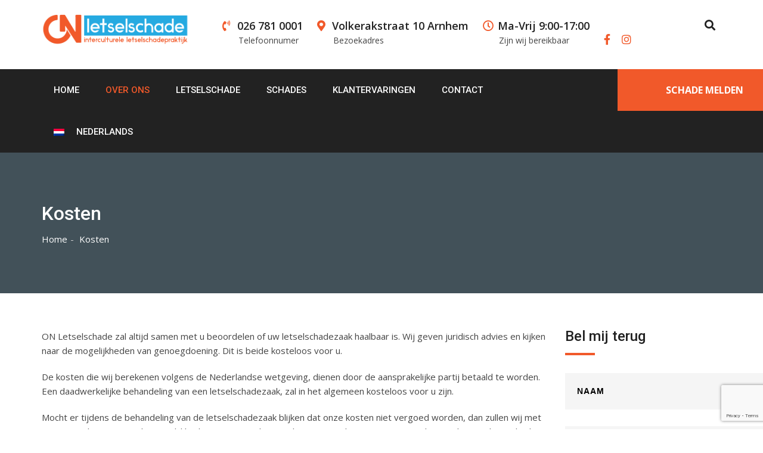

--- FILE ---
content_type: text/html; charset=UTF-8
request_url: https://onletselschade.nl/kosten/
body_size: 13047
content:
<!doctype html>
<html lang="nl-NL">
<head>
    <meta charset="UTF-8">
    <meta name="viewport" content="width=device-width, initial-scale=1">
    <link rel="profile" href="https://gmpg.org/xfn/11">

    <title>Kosten &#8211; ON Letselschade B.V. | Arnhem</title>
<meta name='robots' content='max-image-preview:large' />
<link rel='dns-prefetch' href='//fonts.googleapis.com' />
<link rel='dns-prefetch' href='//use.fontawesome.com' />
<link rel="alternate" type="application/rss+xml" title="ON Letselschade B.V. | Arnhem &raquo; feed" href="https://onletselschade.nl/feed/" />
<link rel="alternate" type="application/rss+xml" title="ON Letselschade B.V. | Arnhem &raquo; reacties feed" href="https://onletselschade.nl/comments/feed/" />
<link rel="alternate" title="oEmbed (JSON)" type="application/json+oembed" href="https://onletselschade.nl/wp-json/oembed/1.0/embed?url=https%3A%2F%2Fonletselschade.nl%2Fkosten%2F" />
<link rel="alternate" title="oEmbed (XML)" type="text/xml+oembed" href="https://onletselschade.nl/wp-json/oembed/1.0/embed?url=https%3A%2F%2Fonletselschade.nl%2Fkosten%2F&#038;format=xml" />
		<!-- This site uses the Google Analytics by MonsterInsights plugin v9.11.1 - Using Analytics tracking - https://www.monsterinsights.com/ -->
		<!-- Opmerking: MonsterInsights is momenteel niet geconfigureerd op deze site. De site eigenaar moet authenticeren met Google Analytics in de MonsterInsights instellingen scherm. -->
					<!-- No tracking code set -->
				<!-- / Google Analytics by MonsterInsights -->
		<style id='wp-img-auto-sizes-contain-inline-css' type='text/css'>
img:is([sizes=auto i],[sizes^="auto," i]){contain-intrinsic-size:3000px 1500px}
/*# sourceURL=wp-img-auto-sizes-contain-inline-css */
</style>
<style id='wp-emoji-styles-inline-css' type='text/css'>

	img.wp-smiley, img.emoji {
		display: inline !important;
		border: none !important;
		box-shadow: none !important;
		height: 1em !important;
		width: 1em !important;
		margin: 0 0.07em !important;
		vertical-align: -0.1em !important;
		background: none !important;
		padding: 0 !important;
	}
/*# sourceURL=wp-emoji-styles-inline-css */
</style>
<link rel='stylesheet' id='wp-block-library-css' href='https://onletselschade.nl/wp-includes/css/dist/block-library/style.min.css?ver=6.9' type='text/css' media='all' />
<style id='global-styles-inline-css' type='text/css'>
:root{--wp--preset--aspect-ratio--square: 1;--wp--preset--aspect-ratio--4-3: 4/3;--wp--preset--aspect-ratio--3-4: 3/4;--wp--preset--aspect-ratio--3-2: 3/2;--wp--preset--aspect-ratio--2-3: 2/3;--wp--preset--aspect-ratio--16-9: 16/9;--wp--preset--aspect-ratio--9-16: 9/16;--wp--preset--color--black: #000000;--wp--preset--color--cyan-bluish-gray: #abb8c3;--wp--preset--color--white: #ffffff;--wp--preset--color--pale-pink: #f78da7;--wp--preset--color--vivid-red: #cf2e2e;--wp--preset--color--luminous-vivid-orange: #ff6900;--wp--preset--color--luminous-vivid-amber: #fcb900;--wp--preset--color--light-green-cyan: #7bdcb5;--wp--preset--color--vivid-green-cyan: #00d084;--wp--preset--color--pale-cyan-blue: #8ed1fc;--wp--preset--color--vivid-cyan-blue: #0693e3;--wp--preset--color--vivid-purple: #9b51e0;--wp--preset--gradient--vivid-cyan-blue-to-vivid-purple: linear-gradient(135deg,rgb(6,147,227) 0%,rgb(155,81,224) 100%);--wp--preset--gradient--light-green-cyan-to-vivid-green-cyan: linear-gradient(135deg,rgb(122,220,180) 0%,rgb(0,208,130) 100%);--wp--preset--gradient--luminous-vivid-amber-to-luminous-vivid-orange: linear-gradient(135deg,rgb(252,185,0) 0%,rgb(255,105,0) 100%);--wp--preset--gradient--luminous-vivid-orange-to-vivid-red: linear-gradient(135deg,rgb(255,105,0) 0%,rgb(207,46,46) 100%);--wp--preset--gradient--very-light-gray-to-cyan-bluish-gray: linear-gradient(135deg,rgb(238,238,238) 0%,rgb(169,184,195) 100%);--wp--preset--gradient--cool-to-warm-spectrum: linear-gradient(135deg,rgb(74,234,220) 0%,rgb(151,120,209) 20%,rgb(207,42,186) 40%,rgb(238,44,130) 60%,rgb(251,105,98) 80%,rgb(254,248,76) 100%);--wp--preset--gradient--blush-light-purple: linear-gradient(135deg,rgb(255,206,236) 0%,rgb(152,150,240) 100%);--wp--preset--gradient--blush-bordeaux: linear-gradient(135deg,rgb(254,205,165) 0%,rgb(254,45,45) 50%,rgb(107,0,62) 100%);--wp--preset--gradient--luminous-dusk: linear-gradient(135deg,rgb(255,203,112) 0%,rgb(199,81,192) 50%,rgb(65,88,208) 100%);--wp--preset--gradient--pale-ocean: linear-gradient(135deg,rgb(255,245,203) 0%,rgb(182,227,212) 50%,rgb(51,167,181) 100%);--wp--preset--gradient--electric-grass: linear-gradient(135deg,rgb(202,248,128) 0%,rgb(113,206,126) 100%);--wp--preset--gradient--midnight: linear-gradient(135deg,rgb(2,3,129) 0%,rgb(40,116,252) 100%);--wp--preset--font-size--small: 13px;--wp--preset--font-size--medium: 20px;--wp--preset--font-size--large: 36px;--wp--preset--font-size--x-large: 42px;--wp--preset--spacing--20: 0.44rem;--wp--preset--spacing--30: 0.67rem;--wp--preset--spacing--40: 1rem;--wp--preset--spacing--50: 1.5rem;--wp--preset--spacing--60: 2.25rem;--wp--preset--spacing--70: 3.38rem;--wp--preset--spacing--80: 5.06rem;--wp--preset--shadow--natural: 6px 6px 9px rgba(0, 0, 0, 0.2);--wp--preset--shadow--deep: 12px 12px 50px rgba(0, 0, 0, 0.4);--wp--preset--shadow--sharp: 6px 6px 0px rgba(0, 0, 0, 0.2);--wp--preset--shadow--outlined: 6px 6px 0px -3px rgb(255, 255, 255), 6px 6px rgb(0, 0, 0);--wp--preset--shadow--crisp: 6px 6px 0px rgb(0, 0, 0);}:where(.is-layout-flex){gap: 0.5em;}:where(.is-layout-grid){gap: 0.5em;}body .is-layout-flex{display: flex;}.is-layout-flex{flex-wrap: wrap;align-items: center;}.is-layout-flex > :is(*, div){margin: 0;}body .is-layout-grid{display: grid;}.is-layout-grid > :is(*, div){margin: 0;}:where(.wp-block-columns.is-layout-flex){gap: 2em;}:where(.wp-block-columns.is-layout-grid){gap: 2em;}:where(.wp-block-post-template.is-layout-flex){gap: 1.25em;}:where(.wp-block-post-template.is-layout-grid){gap: 1.25em;}.has-black-color{color: var(--wp--preset--color--black) !important;}.has-cyan-bluish-gray-color{color: var(--wp--preset--color--cyan-bluish-gray) !important;}.has-white-color{color: var(--wp--preset--color--white) !important;}.has-pale-pink-color{color: var(--wp--preset--color--pale-pink) !important;}.has-vivid-red-color{color: var(--wp--preset--color--vivid-red) !important;}.has-luminous-vivid-orange-color{color: var(--wp--preset--color--luminous-vivid-orange) !important;}.has-luminous-vivid-amber-color{color: var(--wp--preset--color--luminous-vivid-amber) !important;}.has-light-green-cyan-color{color: var(--wp--preset--color--light-green-cyan) !important;}.has-vivid-green-cyan-color{color: var(--wp--preset--color--vivid-green-cyan) !important;}.has-pale-cyan-blue-color{color: var(--wp--preset--color--pale-cyan-blue) !important;}.has-vivid-cyan-blue-color{color: var(--wp--preset--color--vivid-cyan-blue) !important;}.has-vivid-purple-color{color: var(--wp--preset--color--vivid-purple) !important;}.has-black-background-color{background-color: var(--wp--preset--color--black) !important;}.has-cyan-bluish-gray-background-color{background-color: var(--wp--preset--color--cyan-bluish-gray) !important;}.has-white-background-color{background-color: var(--wp--preset--color--white) !important;}.has-pale-pink-background-color{background-color: var(--wp--preset--color--pale-pink) !important;}.has-vivid-red-background-color{background-color: var(--wp--preset--color--vivid-red) !important;}.has-luminous-vivid-orange-background-color{background-color: var(--wp--preset--color--luminous-vivid-orange) !important;}.has-luminous-vivid-amber-background-color{background-color: var(--wp--preset--color--luminous-vivid-amber) !important;}.has-light-green-cyan-background-color{background-color: var(--wp--preset--color--light-green-cyan) !important;}.has-vivid-green-cyan-background-color{background-color: var(--wp--preset--color--vivid-green-cyan) !important;}.has-pale-cyan-blue-background-color{background-color: var(--wp--preset--color--pale-cyan-blue) !important;}.has-vivid-cyan-blue-background-color{background-color: var(--wp--preset--color--vivid-cyan-blue) !important;}.has-vivid-purple-background-color{background-color: var(--wp--preset--color--vivid-purple) !important;}.has-black-border-color{border-color: var(--wp--preset--color--black) !important;}.has-cyan-bluish-gray-border-color{border-color: var(--wp--preset--color--cyan-bluish-gray) !important;}.has-white-border-color{border-color: var(--wp--preset--color--white) !important;}.has-pale-pink-border-color{border-color: var(--wp--preset--color--pale-pink) !important;}.has-vivid-red-border-color{border-color: var(--wp--preset--color--vivid-red) !important;}.has-luminous-vivid-orange-border-color{border-color: var(--wp--preset--color--luminous-vivid-orange) !important;}.has-luminous-vivid-amber-border-color{border-color: var(--wp--preset--color--luminous-vivid-amber) !important;}.has-light-green-cyan-border-color{border-color: var(--wp--preset--color--light-green-cyan) !important;}.has-vivid-green-cyan-border-color{border-color: var(--wp--preset--color--vivid-green-cyan) !important;}.has-pale-cyan-blue-border-color{border-color: var(--wp--preset--color--pale-cyan-blue) !important;}.has-vivid-cyan-blue-border-color{border-color: var(--wp--preset--color--vivid-cyan-blue) !important;}.has-vivid-purple-border-color{border-color: var(--wp--preset--color--vivid-purple) !important;}.has-vivid-cyan-blue-to-vivid-purple-gradient-background{background: var(--wp--preset--gradient--vivid-cyan-blue-to-vivid-purple) !important;}.has-light-green-cyan-to-vivid-green-cyan-gradient-background{background: var(--wp--preset--gradient--light-green-cyan-to-vivid-green-cyan) !important;}.has-luminous-vivid-amber-to-luminous-vivid-orange-gradient-background{background: var(--wp--preset--gradient--luminous-vivid-amber-to-luminous-vivid-orange) !important;}.has-luminous-vivid-orange-to-vivid-red-gradient-background{background: var(--wp--preset--gradient--luminous-vivid-orange-to-vivid-red) !important;}.has-very-light-gray-to-cyan-bluish-gray-gradient-background{background: var(--wp--preset--gradient--very-light-gray-to-cyan-bluish-gray) !important;}.has-cool-to-warm-spectrum-gradient-background{background: var(--wp--preset--gradient--cool-to-warm-spectrum) !important;}.has-blush-light-purple-gradient-background{background: var(--wp--preset--gradient--blush-light-purple) !important;}.has-blush-bordeaux-gradient-background{background: var(--wp--preset--gradient--blush-bordeaux) !important;}.has-luminous-dusk-gradient-background{background: var(--wp--preset--gradient--luminous-dusk) !important;}.has-pale-ocean-gradient-background{background: var(--wp--preset--gradient--pale-ocean) !important;}.has-electric-grass-gradient-background{background: var(--wp--preset--gradient--electric-grass) !important;}.has-midnight-gradient-background{background: var(--wp--preset--gradient--midnight) !important;}.has-small-font-size{font-size: var(--wp--preset--font-size--small) !important;}.has-medium-font-size{font-size: var(--wp--preset--font-size--medium) !important;}.has-large-font-size{font-size: var(--wp--preset--font-size--large) !important;}.has-x-large-font-size{font-size: var(--wp--preset--font-size--x-large) !important;}
/*# sourceURL=global-styles-inline-css */
</style>

<style id='classic-theme-styles-inline-css' type='text/css'>
/*! This file is auto-generated */
.wp-block-button__link{color:#fff;background-color:#32373c;border-radius:9999px;box-shadow:none;text-decoration:none;padding:calc(.667em + 2px) calc(1.333em + 2px);font-size:1.125em}.wp-block-file__button{background:#32373c;color:#fff;text-decoration:none}
/*# sourceURL=/wp-includes/css/classic-themes.min.css */
</style>
<link rel='stylesheet' id='fontawesome-css' href='https://onletselschade.nl/wp-content/plugins/gutentor/assets/library/fontawesome/css/all.min.css?ver=5.12.0' type='text/css' media='all' />
<link rel='stylesheet' id='wpness-grid-css' href='https://onletselschade.nl/wp-content/plugins/gutentor/assets/library/wpness-grid/wpness-grid.css?ver=1.0.0' type='text/css' media='all' />
<link rel='stylesheet' id='animate-css' href='https://onletselschade.nl/wp-content/plugins/gutentor/assets/library/animatecss/animate.min.css?ver=3.7.2' type='text/css' media='all' />
<link rel='stylesheet' id='wp-components-css' href='https://onletselschade.nl/wp-includes/css/dist/components/style.min.css?ver=6.9' type='text/css' media='all' />
<link rel='stylesheet' id='wp-preferences-css' href='https://onletselschade.nl/wp-includes/css/dist/preferences/style.min.css?ver=6.9' type='text/css' media='all' />
<link rel='stylesheet' id='wp-block-editor-css' href='https://onletselschade.nl/wp-includes/css/dist/block-editor/style.min.css?ver=6.9' type='text/css' media='all' />
<link rel='stylesheet' id='wp-reusable-blocks-css' href='https://onletselschade.nl/wp-includes/css/dist/reusable-blocks/style.min.css?ver=6.9' type='text/css' media='all' />
<link rel='stylesheet' id='wp-patterns-css' href='https://onletselschade.nl/wp-includes/css/dist/patterns/style.min.css?ver=6.9' type='text/css' media='all' />
<link rel='stylesheet' id='wp-editor-css' href='https://onletselschade.nl/wp-includes/css/dist/editor/style.min.css?ver=6.9' type='text/css' media='all' />
<link rel='stylesheet' id='gutentor-css' href='https://onletselschade.nl/wp-content/plugins/gutentor/dist/blocks.style.build.css?ver=3.5.4' type='text/css' media='all' />
<style id='font-awesome-svg-styles-default-inline-css' type='text/css'>
.svg-inline--fa {
  display: inline-block;
  height: 1em;
  overflow: visible;
  vertical-align: -.125em;
}
/*# sourceURL=font-awesome-svg-styles-default-inline-css */
</style>
<link rel='stylesheet' id='font-awesome-svg-styles-css' href='https://onletselschade.nl/wp-content/uploads/font-awesome/v5.15.4/css/svg-with-js.css' type='text/css' media='all' />
<style id='font-awesome-svg-styles-inline-css' type='text/css'>
   .wp-block-font-awesome-icon svg::before,
   .wp-rich-text-font-awesome-icon svg::before {content: unset;}
/*# sourceURL=font-awesome-svg-styles-inline-css */
</style>
<link rel='stylesheet' id='cf7mls-css' href='https://onletselschade.nl/wp-content/plugins/contact-form-7-multi-step/assets/frontend/css/cf7mls.css?v=100&#038;ver=6.9' type='text/css' media='all' />
<link rel='stylesheet' id='contact-form-7-css' href='https://onletselschade.nl/wp-content/plugins/contact-form-7/includes/css/styles.css?ver=6.1.4' type='text/css' media='all' />
<link rel='stylesheet' id='menu-image-css' href='https://onletselschade.nl/wp-content/plugins/menu-image/includes/css/menu-image.css?ver=3.13' type='text/css' media='all' />
<link rel='stylesheet' id='dashicons-css' href='https://onletselschade.nl/wp-includes/css/dashicons.min.css?ver=6.9' type='text/css' media='all' />
<link rel='stylesheet' id='business-trade-google-fonts-css' href='https://fonts.googleapis.com/css?family=Open+Sans:400,600,700|Roboto:400,500,700' type='text/css' media='all' />
<link rel='stylesheet' id='business-trade-all-css' href='https://use.fontawesome.com/releases/v5.0.7/css/all.css' type='text/css' media='all' />
<link rel='stylesheet' id='normalize-css' href='https://onletselschade.nl/wp-content/themes/business-trade/assets/css/normalize.css?ver=6.9' type='text/css' media='all' />
<link rel='stylesheet' id='bootstrap-css' href='https://onletselschade.nl/wp-content/themes/business-trade/assets/css/bootstrap.min.css?ver=6.9' type='text/css' media='all' />
<link rel='stylesheet' id='font-awesome-css' href='https://onletselschade.nl/wp-content/themes/business-trade/assets/css/font-awesome.min.css?ver=6.9' type='text/css' media='all' />
<link rel='stylesheet' id='owl-carousel-css' href='https://onletselschade.nl/wp-content/themes/business-trade/assets/vendor/OwlCarousel/owl.carousel.min.css?ver=6.9' type='text/css' media='all' />
<link rel='stylesheet' id='owl-theme-css' href='https://onletselschade.nl/wp-content/themes/business-trade/assets/vendor/OwlCarousel/owl.theme.default.min.css?ver=6.9' type='text/css' media='all' />
<link rel='stylesheet' id='business-trade-meanmenu-css' href='https://onletselschade.nl/wp-content/themes/business-trade/assets/css/meanmenu.min.css?ver=6.9' type='text/css' media='all' />
<link rel='stylesheet' id='nivo-slider-css' href='https://onletselschade.nl/wp-content/themes/business-trade/assets/vendor/slider/css/nivo-slider.css?ver=6.9' type='text/css' media='all' />
<link rel='stylesheet' id='preview-css' href='https://onletselschade.nl/wp-content/themes/business-trade/assets/vendor/slider/css/preview.css?ver=6.9' type='text/css' media='all' />
<link rel='stylesheet' id='business-trade--select2-min-css' href='https://onletselschade.nl/wp-content/themes/business-trade/assets/css/select2.min.css?ver=6.9' type='text/css' media='all' />
<link rel='stylesheet' id='business-trade-style-css' href='https://onletselschade.nl/wp-content/themes/business-trade/style.css?ver=6.9' type='text/css' media='all' />
<style id='business-trade-style-inline-css' type='text/css'>
.slider-area .nivoSlider .slider-content .large-title,.slider-area .nivoSlider .nivo-caption{
                 color: #222222;
               
             }
            .service-slider-one-area .single-feature-slide .feature-slide-content,.overlay-dark:after, .request-call-one-area{
             background-color: rgba(3,23,34,.75)!important;}
        .stick
     {
        border: 2px solid #F1592A;
    }
    .woocommerce-message
     {
        border-top-color: #F1592A;
    }
    .stick,.owl-theme .owl-controls .owl-nav > div,.owl-theme .owl-controls .owl-nav > div:hover,.testimonial-two-area .arrow-left-right .owl-controls .owl-nav > div:hover,.main-menu-area nav > ul > li ul.sub-menu li
     {
        border: 1px solid #F1592A;
    }
    .menu-four-style .get-quote,.slider-area .nivoSlider .slider-content .slider-btn-area .btn-fill-round:hover,.slider-area .nivoSlider .slider-content .slider-btn-area .btn-fill-round, .waste-time-area,.about-one-area .about-content-center .about-content h2:after,
       .owl-theme .owl-controls .owl-nav > div:hover,.testimonial-two-area .arrow-left-right .owl-controls .owl-nav > div:hover,.our-expert-slider-area .single-expert:hover,.request-call-one-area,.sidebar .widget h2.widget-title:after,#scrollUp,.sidebar .sidebar-box .download .button-dow a,
       .sidebar .sidebar-box .download .button-dow a:hover,.sidebar .sidebar-box .sidebar-search form button,.section-title h2:after,.financial-report-one .financial-report h2:after,
       .owl-theme .owl-controls .owl-nav > div:hover,.everest-forms button[type=submit]:hover, .everest-forms input[type=submit]:hover,.news-details-layout .item-comments .comment-form input[type=submit],.news-details-layout .item-comments .comment-form input[type=submit]:hover,
       .news-layout-1 .single-item .item-image .date,.slider-area .nivoSlider .nivo-directionNav a.nivo-prevNav:hover:before,.asked-question-two-area .asked-accordion .panel-default .panel-heading.active,.asked-question-two-area .asked-accordion h2:after,.btn-default-black:hover,.contact-area h2:after,
       .woocommerce #respond input#submit.alt, .woocommerce a.button.alt, .woocommerce button.button.alt, .woocommerce input.button.alt, .woocommerce #respond input#submit, .woocommerce a.button, .woocommerce button.button, .woocommerce input.button, .woocommerce span.onsale,.case-layout-detail .detail-item h2:after,
       .woocommerce #respond input#submit:hover, .woocommerce a.button:hover, .woocommerce button.button:hover, .woocommerce input.button:hover,
       .woocommerce #respond input#submit.alt:hover, .woocommerce a.button.alt:hover, .woocommerce button.button.alt:hover, .woocommerce input.button.alt:hover,
       request-call-one-area,.main-menu-area nav > ul > li ul.sub-menu li a:focus,.main-menu-area nav > ul > li ul.sub-menu li,.main-menu-area nav > ul > li ul.sub-menu li a:hover, .main-menu-area nav > ul > li ul.sub-menu li a:focus
      {
       background-color: #F1592A;}
    .banner-one-area a.btn-default-black, .title-bar:after , .footer-bottom-area .footer-box .stylish-input-group .input-group-addon button
     {
         background-color: #F1592A !important;
    }
    .header-address li i,.sidebar ul li:before, .sidebar .widget_recent_entries ul li:before, .sidebar .widget_recent_comments ul li:before, .sidebar .widget.widget_archive ul li:before, .sidebar .widget.widget_categories ul li:before,.copyright a,
    .main-menu-area nav > ul > li.current-menu-parent a

    {
         color: #F1592A;
       
     }
    .cart-area > a > span{
        
          background-color: #F1592A;
       
     }
    .woocommerce-info,.woocommerce-error{
        
          border-top-color: #F1592A;
       
     }
    .counter-area .counter-content p{
        
          color:#FFF ;
       
     }
    
    .our-expert-slider-area .single-expert .item-content .position, .menu-four-style .main-menu-area nav > ul > li.current-menu-item a, blockquote:before,.about-one-area .about-content-center .about-content h3,.owl-theme .owl-controls .owl-nav > div i,.sidebar .widget.widget_archive ul li:before, .sidebar .widget.widget_categories ul li:before,.social-links ul li a:before,.contact-area .contact-info ul li i,.woocommerce-error::before, .news-details-layout .item-header ul.item-info li i,.woocommerce-message::before

    {
        color: #F1592A;}
    .section-14-box .underline,
   .item blockquote img,
   .btn-primary,
   .portfolioFilter a,
   .btn-primary:hover,
   button,  
   input[type='button'], 
   input[type='reset'], 
   input[type='submit'],
   .testimonials .content .avatar,
   #quote-carousel .carousel-control.left, 
   #quote-carousel .carousel-control.right,
   header .navbar-menu .navbar-right .dropdown-menu,
   .woocommerce nav.woocommerce-pagination ul li a:focus,
   .woocommerce nav.woocommerce-pagination ul li a:hover,
   .woocommerce nav.woocommerce-pagination ul li span.current
   .woocommerce a.button, .woocommerce #respond input#submit.alt, 
   .woocommerce a.button.alt, .woocommerce button.button.alt, .woocommerce input.button.alt
   {
       border-color: #F1592A;}
    
/*# sourceURL=business-trade-style-inline-css */
</style>
<link rel='stylesheet' id='font-awesome-official-css' href='https://use.fontawesome.com/releases/v5.15.4/css/all.css' type='text/css' media='all' integrity="sha384-DyZ88mC6Up2uqS4h/KRgHuoeGwBcD4Ng9SiP4dIRy0EXTlnuz47vAwmeGwVChigm" crossorigin="anonymous" />
<link rel='stylesheet' id='team_manager-font-awesome-css' href='https://onletselschade.nl/wp-content/plugins/team-showcase/assets/css/font-awesome.css?ver=6.9' type='text/css' media='all' />
<link rel='stylesheet' id='team_manager-fontello-css' href='https://onletselschade.nl/wp-content/plugins/team-showcase/assets/css/fontello.css?ver=6.9' type='text/css' media='all' />
<link rel='stylesheet' id='team_manager-magnific-popup-css' href='https://onletselschade.nl/wp-content/plugins/team-showcase/assets/css/magnific-popup.css?ver=6.9' type='text/css' media='all' />
<link rel='stylesheet' id='team_manager-team-frontend-css' href='https://onletselschade.nl/wp-content/plugins/team-showcase/assets/css/team-frontend.css?ver=6.9' type='text/css' media='all' />
<link rel='stylesheet' id='team_manager-style1-css' href='https://onletselschade.nl/wp-content/plugins/team-showcase/assets/css/style1.css?ver=6.9' type='text/css' media='all' />
<link rel='stylesheet' id='font-awesome-official-v4shim-css' href='https://use.fontawesome.com/releases/v5.15.4/css/v4-shims.css' type='text/css' media='all' integrity="sha384-Vq76wejb3QJM4nDatBa5rUOve+9gkegsjCebvV/9fvXlGWo4HCMR4cJZjjcF6Viv" crossorigin="anonymous" />
<style id='font-awesome-official-v4shim-inline-css' type='text/css'>
@font-face {
font-family: "FontAwesome";
font-display: block;
src: url("https://use.fontawesome.com/releases/v5.15.4/webfonts/fa-brands-400.eot"),
		url("https://use.fontawesome.com/releases/v5.15.4/webfonts/fa-brands-400.eot?#iefix") format("embedded-opentype"),
		url("https://use.fontawesome.com/releases/v5.15.4/webfonts/fa-brands-400.woff2") format("woff2"),
		url("https://use.fontawesome.com/releases/v5.15.4/webfonts/fa-brands-400.woff") format("woff"),
		url("https://use.fontawesome.com/releases/v5.15.4/webfonts/fa-brands-400.ttf") format("truetype"),
		url("https://use.fontawesome.com/releases/v5.15.4/webfonts/fa-brands-400.svg#fontawesome") format("svg");
}

@font-face {
font-family: "FontAwesome";
font-display: block;
src: url("https://use.fontawesome.com/releases/v5.15.4/webfonts/fa-solid-900.eot"),
		url("https://use.fontawesome.com/releases/v5.15.4/webfonts/fa-solid-900.eot?#iefix") format("embedded-opentype"),
		url("https://use.fontawesome.com/releases/v5.15.4/webfonts/fa-solid-900.woff2") format("woff2"),
		url("https://use.fontawesome.com/releases/v5.15.4/webfonts/fa-solid-900.woff") format("woff"),
		url("https://use.fontawesome.com/releases/v5.15.4/webfonts/fa-solid-900.ttf") format("truetype"),
		url("https://use.fontawesome.com/releases/v5.15.4/webfonts/fa-solid-900.svg#fontawesome") format("svg");
}

@font-face {
font-family: "FontAwesome";
font-display: block;
src: url("https://use.fontawesome.com/releases/v5.15.4/webfonts/fa-regular-400.eot"),
		url("https://use.fontawesome.com/releases/v5.15.4/webfonts/fa-regular-400.eot?#iefix") format("embedded-opentype"),
		url("https://use.fontawesome.com/releases/v5.15.4/webfonts/fa-regular-400.woff2") format("woff2"),
		url("https://use.fontawesome.com/releases/v5.15.4/webfonts/fa-regular-400.woff") format("woff"),
		url("https://use.fontawesome.com/releases/v5.15.4/webfonts/fa-regular-400.ttf") format("truetype"),
		url("https://use.fontawesome.com/releases/v5.15.4/webfonts/fa-regular-400.svg#fontawesome") format("svg");
unicode-range: U+F004-F005,U+F007,U+F017,U+F022,U+F024,U+F02E,U+F03E,U+F044,U+F057-F059,U+F06E,U+F070,U+F075,U+F07B-F07C,U+F080,U+F086,U+F089,U+F094,U+F09D,U+F0A0,U+F0A4-F0A7,U+F0C5,U+F0C7-F0C8,U+F0E0,U+F0EB,U+F0F3,U+F0F8,U+F0FE,U+F111,U+F118-F11A,U+F11C,U+F133,U+F144,U+F146,U+F14A,U+F14D-F14E,U+F150-F152,U+F15B-F15C,U+F164-F165,U+F185-F186,U+F191-F192,U+F1AD,U+F1C1-F1C9,U+F1CD,U+F1D8,U+F1E3,U+F1EA,U+F1F6,U+F1F9,U+F20A,U+F247-F249,U+F24D,U+F254-F25B,U+F25D,U+F267,U+F271-F274,U+F279,U+F28B,U+F28D,U+F2B5-F2B6,U+F2B9,U+F2BB,U+F2BD,U+F2C1-F2C2,U+F2D0,U+F2D2,U+F2DC,U+F2ED,U+F328,U+F358-F35B,U+F3A5,U+F3D1,U+F410,U+F4AD;
}
/*# sourceURL=font-awesome-official-v4shim-inline-css */
</style>
<script type="text/javascript" src="https://onletselschade.nl/wp-includes/js/jquery/jquery.min.js?ver=3.7.1" id="jquery-core-js"></script>
<script type="text/javascript" src="https://onletselschade.nl/wp-includes/js/jquery/jquery-migrate.min.js?ver=3.4.1" id="jquery-migrate-js"></script>
<script type="text/javascript" src="https://onletselschade.nl/wp-content/plugins/team-showcase/assets/js/jquery.magnific-popup.js?ver=1.0" id="team_manager-magnific-js"></script>
<script type="text/javascript" src="https://onletselschade.nl/wp-content/plugins/team-showcase/assets/js/main.js?ver=1.0" id="team_manager-main-js"></script>
<link rel="https://api.w.org/" href="https://onletselschade.nl/wp-json/" /><link rel="alternate" title="JSON" type="application/json" href="https://onletselschade.nl/wp-json/wp/v2/pages/288" /><link rel="EditURI" type="application/rsd+xml" title="RSD" href="https://onletselschade.nl/xmlrpc.php?rsd" />
<meta name="generator" content="WordPress 6.9" />
<link rel="canonical" href="https://onletselschade.nl/kosten/" />
<link rel='shortlink' href='https://onletselschade.nl/?p=288' />
<style type="text/css">div[id^="wpcf7-f643-p"] button.cf7mls_next {   }div[id^="wpcf7-f643-p"] button.cf7mls_back {   }div[id^="wpcf7-f641-p"] button.cf7mls_next {   }div[id^="wpcf7-f641-p"] button.cf7mls_back {   }div[id^="wpcf7-f620-p"] button.cf7mls_next {   }div[id^="wpcf7-f620-p"] button.cf7mls_back {   }div[id^="wpcf7-f341-p"] button.cf7mls_next {   }div[id^="wpcf7-f341-p"] button.cf7mls_back {   }</style><!-- HFCM by 99 Robots - Snippet # 1: analystics -->
<!-- Global site tag (gtag.js) - Google Analytics -->
<script async src="https://www.googletagmanager.com/gtag/js?id=G-KF1K90CF2Q"></script>
<script>
  window.dataLayer = window.dataLayer || [];
  function gtag(){dataLayer.push(arguments);}
  gtag('js', new Date());

  gtag('config', 'G-KF1K90CF2Q');
</script>
<!-- /end HFCM by 99 Robots -->
<meta name="generator" content="Powered by WPBakery Page Builder - drag and drop page builder for WordPress."/>
		<style type="text/css">
					.site-title,
			.site-description {
				position: absolute;
				clip: rect(1px, 1px, 1px, 1px);
			}
				</style>
		<link rel="icon" href="https://onletselschade.nl/wp-content/uploads/2021/11/on-letsel-interculturele-PNG-1-150x150.png" sizes="32x32" />
<link rel="icon" href="https://onletselschade.nl/wp-content/uploads/2021/11/on-letsel-interculturele-PNG-1.png" sizes="192x192" />
<link rel="apple-touch-icon" href="https://onletselschade.nl/wp-content/uploads/2021/11/on-letsel-interculturele-PNG-1.png" />
<meta name="msapplication-TileImage" content="https://onletselschade.nl/wp-content/uploads/2021/11/on-letsel-interculturele-PNG-1.png" />
		<style type="text/css" id="wp-custom-css">
			h2.trail-browse {
    display: none;
}
.wpcf7 input {
	padding: 20px;
	margin-bottom: 6px;
	border: none;
	background-color: whitesmoke;
	text-transform: uppercase;
	font-weight: 600;
	font-size: 14px;
	letter-spacing: 1.2px;
	transition: 0.3s ease background, color;
	color:black;
}
.wpcf7 ::placeholder {
	color: black;
}
.wpcf7 :focus {
	color: red;
	background-color: black;
}
.wpcf7 :focus::placeholder {
	color: white;
}

.wpcf7 input, .wpcf7 textarea {
	padding: 20px;
	margin-bottom: 6px;
	border: none;
	background-color: whitesmoke;
	text-transform: uppercase;
	font-weight: 600;
	font-size: 14px;
	letter-spacing: 1.2px;
	transition: 0.3s ease background, color;
	color:black;
}
.wpcf7 textarea {
	height: 150px;
	resize: none;
}		</style>
		<noscript><style> .wpb_animate_when_almost_visible { opacity: 1; }</style></noscript><style id="yellow-pencil">
/*
	The following CSS codes are created by the YellowPencil plugin.
	https://yellowpencil.waspthemes.com/
*/
#sticker .menu-full .row{width:1288px;position:relative;}#wrapper header .header #sticker .container .menu-full .row{left:auto !important;}
</style></head>

<body class="wp-singular page-template-default page page-id-288 wp-custom-logo wp-theme-business-trade gutentor-active non-logged-in large-image right-sidebar wpb-js-composer js-comp-ver-6.7.0 vc_responsive">
     
    <div id="wrapper" class="site">
    <a class="skip-link screen-reader-text" href="#content">Skip to content</a>

    <!-- Header Area Start Here -->
    <header>
        <div class="header header-four-style">
                        <div class="header-area">
                    <div class="container">
                        <div class="row">
                            <div class="col-lg-3 col-md-3 col-sm-3">
                                <div class="logo-area">
                                                                       
                                       <h1 class="custom_logo"> <a href="https://onletselschade.nl/" class="custom-logo-link" rel="home"><img width="549" height="146" src="https://onletselschade.nl/wp-content/uploads/2021/11/on-letsel-interculturele-PNG.png" class="custom-logo" alt="ON Letselschade B.V. | Arnhem" decoding="async" fetchpriority="high" srcset="https://onletselschade.nl/wp-content/uploads/2021/11/on-letsel-interculturele-PNG.png 549w, https://onletselschade.nl/wp-content/uploads/2021/11/on-letsel-interculturele-PNG-300x80.png 300w" sizes="(max-width: 549px) 100vw, 549px" /></a></h1>
                                            
                                                                        </div>
                            </div>
                                                            <div class="col-lg-8 col-md-8 col-sm-9">
                                    <ul class="header-address">
                                        
                                                                                     <li><i class="fas fa-phone-volume"></i><a class="mobile_number" href="tel:026 781 0001 &lt;span&gt;Telefoonnumer&lt;/span&gt;">026 781 0001 <span>Telefoonnumer</span></a></li>
                                          
                                      

                                            <li><i class="fa-map-marker-alt fas" aria-hidden="true"></i><a class="address" href="#"><a href="https://goo.gl/maps/H7AjF5HensMSnUqcA" target="_blank">Volkerakstraat 10 Arnhem</a> <span>Bezoekadres</span></a></li>
                                             
                                          
                                            <li><i class="far fa-clock" aria-hidden="true"></i><a class="opening_hour" href="#">Ma-Vrij 9:00-17:00 <span>Zijn wij bereikbaar</span></a></li>
                                            
										
										<li><a href="https://www.facebook.com/onletselschade" target="_blank"><i class="fa fa-facebook" aria-hidden="true"></i></a>
										<a href="https://instagram.com/onletselschade" target="_blank"><i class="fa fa-instagram" aria-hidden="true"></i></a></li>
                                    </ul>
                                </div>
                                                
                            <div class="col-lg-1 col-md-1 hidden-sm top-header-search">
                                <ul class="nav-top-right">
                                                                   
                                    <li class="header-search">
                                        <form role="search" id="top-search-form" action="https://onletselschade.nl/" method="get">
                                            <input type="search" name="s" class="search-input" placeholder="Zoek hier…" required="">
                                            <a href="#" class="search-button"><i class="fa fa-search" aria-hidden="true"></i></a>
                                        </form>
                                    </li>
                                    
                                    
   
                                </ul>
                            </div>
           
                        </div>
                    </div>
                </div>
                    <div class="menu-four-style" id="sticker">
                <div class="container">
                    <div class="menu-full">
                        <div class="row">
                            <div class="col-lg-9 col-md-9 col-sm-12">
                                <div class="main-menu-area">
                                    <nav>
                                        <ul id="menu-primary" class=""><li id="menu-item-177" class="menu-item menu-item-type-post_type menu-item-object-page menu-item-home menu-item-177"><a href="https://onletselschade.nl/">Home</a></li>
<li id="menu-item-283" class="menu-item menu-item-type-custom menu-item-object-custom current-menu-ancestor current-menu-parent menu-item-has-children menu-item-283"><a href="#">Over ons</a>
<ul class="sub-menu">
	<li id="menu-item-198" class="menu-item menu-item-type-post_type menu-item-object-page menu-item-198"><a href="https://onletselschade.nl/wie-zijn-wij/">Wie zijn wij?</a></li>
	<li id="menu-item-415" class="menu-item menu-item-type-post_type menu-item-object-page menu-item-415"><a href="https://onletselschade.nl/onze-aanpak/">Onze aanpak</a></li>
	<li id="menu-item-336" class="menu-item menu-item-type-post_type menu-item-object-page menu-item-336"><a href="https://onletselschade.nl/team/">Team</a></li>
	<li id="menu-item-290" class="menu-item menu-item-type-post_type menu-item-object-page current-menu-item page_item page-item-288 current_page_item menu-item-290"><a href="https://onletselschade.nl/kosten/" aria-current="page">Kosten</a></li>
	<li id="menu-item-481" class="menu-item menu-item-type-post_type menu-item-object-page menu-item-481"><a href="https://onletselschade.nl/media-evenementen/">Media &#038; Evenementen</a></li>
</ul>
</li>
<li id="menu-item-171" class="menu-item menu-item-type-custom menu-item-object-custom menu-item-has-children menu-item-171"><a href="#">Letselschade</a>
<ul class="sub-menu">
	<li id="menu-item-203" class="menu-item menu-item-type-post_type menu-item-object-page menu-item-203"><a href="https://onletselschade.nl/soorten-letselschade/verkeersongeval/">Verkeersongeval</a></li>
	<li id="menu-item-201" class="menu-item menu-item-type-post_type menu-item-object-page menu-item-201"><a href="https://onletselschade.nl/soorten-letselschade/arbeidsongeval/">Arbeidsongeval</a></li>
	<li id="menu-item-202" class="menu-item menu-item-type-post_type menu-item-object-page menu-item-202"><a href="https://onletselschade.nl/soorten-letselschade/schade-door-een-dier/">Schade door een dier</a></li>
	<li id="menu-item-272" class="menu-item menu-item-type-post_type menu-item-object-page menu-item-272"><a href="https://onletselschade.nl/soorten-letselschade/whiplash/">Whiplash</a></li>
	<li id="menu-item-269" class="menu-item menu-item-type-post_type menu-item-object-page menu-item-269"><a href="https://onletselschade.nl/soorten-letselschade/armletsel/">Armletsel</a></li>
	<li id="menu-item-270" class="menu-item menu-item-type-post_type menu-item-object-page menu-item-270"><a href="https://onletselschade.nl/soorten-letselschade/hersenletsel/">Hersenletsel</a></li>
	<li id="menu-item-271" class="menu-item menu-item-type-post_type menu-item-object-page menu-item-271"><a href="https://onletselschade.nl/soorten-letselschade/rugletsel/">Rugletsel</a></li>
</ul>
</li>
<li id="menu-item-387" class="menu-item menu-item-type-custom menu-item-object-custom menu-item-has-children menu-item-387"><a href="#">Schades</a>
<ul class="sub-menu">
	<li id="menu-item-390" class="menu-item menu-item-type-post_type menu-item-object-page menu-item-390"><a href="https://onletselschade.nl/materiele-schade/">Materiële schade</a></li>
	<li id="menu-item-389" class="menu-item menu-item-type-post_type menu-item-object-page menu-item-389"><a href="https://onletselschade.nl/immateriele-schade/">Immateriële schade</a></li>
	<li id="menu-item-388" class="menu-item menu-item-type-post_type menu-item-object-page menu-item-388"><a href="https://onletselschade.nl/loonschade/">Loonschade</a></li>
</ul>
</li>
<li id="menu-item-339" class="menu-item menu-item-type-post_type menu-item-object-page menu-item-339"><a href="https://onletselschade.nl/klantervaringen/">Klantervaringen</a></li>
<li id="menu-item-178" class="menu-item menu-item-type-post_type menu-item-object-page menu-item-178"><a href="https://onletselschade.nl/contact/">Contact</a></li>
<li id="menu-item-407" class="menu-item menu-item-type-custom menu-item-object-custom menu-item-has-children menu-item-407"><a href="#" class="menu-image-title-after menu-image-not-hovered"><img width="18" height="12" src="https://onletselschade.nl/wp-content/uploads/2022/01/nl.png" class="menu-image menu-image-title-after" alt="" decoding="async" /><span class="menu-image-title-after menu-image-title">Nederlands</span></a>
<ul class="sub-menu">
	<li id="menu-item-440" class="menu-item menu-item-type-post_type menu-item-object-page menu-item-440"><a href="https://onletselschade.nl/talen/turkce/" class="menu-image-title-after menu-image-not-hovered"><img width="18" height="12" src="https://onletselschade.nl/wp-content/uploads/2022/01/tr.png" class="menu-image menu-image-title-after" alt="" decoding="async" /><span class="menu-image-title-after menu-image-title">Türkçe</span></a></li>
	<li id="menu-item-439" class="menu-item menu-item-type-post_type menu-item-object-page menu-item-439"><a href="https://onletselschade.nl/talen/english/" class="menu-image-title-after menu-image-not-hovered"><img width="18" height="12" src="https://onletselschade.nl/wp-content/uploads/2022/01/en.png" class="menu-image menu-image-title-after" alt="" decoding="async" /><span class="menu-image-title-after menu-image-title">English</span></a></li>
	<li id="menu-item-436" class="menu-item menu-item-type-post_type menu-item-object-page menu-item-436"><a href="https://onletselschade.nl/talen/russische/" class="menu-image-title-after menu-image-not-hovered"><img width="18" height="12" src="https://onletselschade.nl/wp-content/uploads/2022/01/ru.png" class="menu-image menu-image-title-after" alt="" decoding="async" /><span class="menu-image-title-after menu-image-title">Russische</span></a></li>
	<li id="menu-item-437" class="menu-item menu-item-type-post_type menu-item-object-page menu-item-437"><a href="https://onletselschade.nl/talen/bulgarian/" class="menu-image-title-after menu-image-not-hovered"><img width="18" height="12" src="https://onletselschade.nl/wp-content/uploads/2022/01/bg.png" class="menu-image menu-image-title-after" alt="" decoding="async" /><span class="menu-image-title-after menu-image-title">Bulgarian</span></a></li>
	<li id="menu-item-438" class="menu-item menu-item-type-post_type menu-item-object-page menu-item-438"><a href="https://onletselschade.nl/talen/polski/" class="menu-image-title-after menu-image-not-hovered"><img width="18" height="12" src="https://onletselschade.nl/wp-content/uploads/2022/01/pl.png" class="menu-image menu-image-title-after" alt="" decoding="async" /><span class="menu-image-title-after menu-image-title">Polski</span></a></li>
	<li id="menu-item-441" class="menu-item menu-item-type-post_type menu-item-object-page menu-item-441"><a href="https://onletselschade.nl/talen/arabisch/" class="menu-image-title-after menu-image-not-hovered"><img width="18" height="12" src="https://onletselschade.nl/wp-content/uploads/2022/01/ar.png" class="menu-image menu-image-title-after" alt="" decoding="async" /><span class="menu-image-title-after menu-image-title">Arabisch</span></a></li>
</ul>
</li>
</ul>                                      
                                    </nav>
                                </div>
                            </div>
                                                            <div class="col-lg-3 col-md-3 hidden-sm">
                                    <div class="get-quote">
                                        <a href="/schade-melden">Schade melden</a>
                                    </div>
                                </div>
                            
                        </div>
                    </div>
                </div>
            </div>
        </div>
        <!-- Mobile Menu Area Start -->
        <a href="" id="test" class='logo-mobile-menu'>

        </a>
        <div class="mobile-menu-area">
            <div class="container">
                <div class="row">
                    <div class="col-md-12">
                        <div class="mobile-menu">
                            <nav id="dropdown">
                        
                             <ul id="menu-primary-1" class=""><li class="menu-item menu-item-type-post_type menu-item-object-page menu-item-home menu-item-177"><a href="https://onletselschade.nl/">Home</a></li>
<li class="menu-item menu-item-type-custom menu-item-object-custom current-menu-ancestor current-menu-parent menu-item-has-children menu-item-283"><a href="#">Over ons</a>
<ul class="sub-menu">
	<li class="menu-item menu-item-type-post_type menu-item-object-page menu-item-198"><a href="https://onletselschade.nl/wie-zijn-wij/">Wie zijn wij?</a></li>
	<li class="menu-item menu-item-type-post_type menu-item-object-page menu-item-415"><a href="https://onletselschade.nl/onze-aanpak/">Onze aanpak</a></li>
	<li class="menu-item menu-item-type-post_type menu-item-object-page menu-item-336"><a href="https://onletselschade.nl/team/">Team</a></li>
	<li class="menu-item menu-item-type-post_type menu-item-object-page current-menu-item page_item page-item-288 current_page_item menu-item-290"><a href="https://onletselschade.nl/kosten/" aria-current="page">Kosten</a></li>
	<li class="menu-item menu-item-type-post_type menu-item-object-page menu-item-481"><a href="https://onletselschade.nl/media-evenementen/">Media &#038; Evenementen</a></li>
</ul>
</li>
<li class="menu-item menu-item-type-custom menu-item-object-custom menu-item-has-children menu-item-171"><a href="#">Letselschade</a>
<ul class="sub-menu">
	<li class="menu-item menu-item-type-post_type menu-item-object-page menu-item-203"><a href="https://onletselschade.nl/soorten-letselschade/verkeersongeval/">Verkeersongeval</a></li>
	<li class="menu-item menu-item-type-post_type menu-item-object-page menu-item-201"><a href="https://onletselschade.nl/soorten-letselschade/arbeidsongeval/">Arbeidsongeval</a></li>
	<li class="menu-item menu-item-type-post_type menu-item-object-page menu-item-202"><a href="https://onletselschade.nl/soorten-letselschade/schade-door-een-dier/">Schade door een dier</a></li>
	<li class="menu-item menu-item-type-post_type menu-item-object-page menu-item-272"><a href="https://onletselschade.nl/soorten-letselschade/whiplash/">Whiplash</a></li>
	<li class="menu-item menu-item-type-post_type menu-item-object-page menu-item-269"><a href="https://onletselschade.nl/soorten-letselschade/armletsel/">Armletsel</a></li>
	<li class="menu-item menu-item-type-post_type menu-item-object-page menu-item-270"><a href="https://onletselschade.nl/soorten-letselschade/hersenletsel/">Hersenletsel</a></li>
	<li class="menu-item menu-item-type-post_type menu-item-object-page menu-item-271"><a href="https://onletselschade.nl/soorten-letselschade/rugletsel/">Rugletsel</a></li>
</ul>
</li>
<li class="menu-item menu-item-type-custom menu-item-object-custom menu-item-has-children menu-item-387"><a href="#">Schades</a>
<ul class="sub-menu">
	<li class="menu-item menu-item-type-post_type menu-item-object-page menu-item-390"><a href="https://onletselschade.nl/materiele-schade/">Materiële schade</a></li>
	<li class="menu-item menu-item-type-post_type menu-item-object-page menu-item-389"><a href="https://onletselschade.nl/immateriele-schade/">Immateriële schade</a></li>
	<li class="menu-item menu-item-type-post_type menu-item-object-page menu-item-388"><a href="https://onletselschade.nl/loonschade/">Loonschade</a></li>
</ul>
</li>
<li class="menu-item menu-item-type-post_type menu-item-object-page menu-item-339"><a href="https://onletselschade.nl/klantervaringen/">Klantervaringen</a></li>
<li class="menu-item menu-item-type-post_type menu-item-object-page menu-item-178"><a href="https://onletselschade.nl/contact/">Contact</a></li>
<li class="menu-item menu-item-type-custom menu-item-object-custom menu-item-has-children menu-item-407"><a href="#" class="menu-image-title-after menu-image-not-hovered"><img width="18" height="12" src="https://onletselschade.nl/wp-content/uploads/2022/01/nl.png" class="menu-image menu-image-title-after" alt="" decoding="async" /><span class="menu-image-title-after menu-image-title">Nederlands</span></a>
<ul class="sub-menu">
	<li class="menu-item menu-item-type-post_type menu-item-object-page menu-item-440"><a href="https://onletselschade.nl/talen/turkce/" class="menu-image-title-after menu-image-not-hovered"><img width="18" height="12" src="https://onletselschade.nl/wp-content/uploads/2022/01/tr.png" class="menu-image menu-image-title-after" alt="" decoding="async" /><span class="menu-image-title-after menu-image-title">Türkçe</span></a></li>
	<li class="menu-item menu-item-type-post_type menu-item-object-page menu-item-439"><a href="https://onletselschade.nl/talen/english/" class="menu-image-title-after menu-image-not-hovered"><img width="18" height="12" src="https://onletselschade.nl/wp-content/uploads/2022/01/en.png" class="menu-image menu-image-title-after" alt="" decoding="async" /><span class="menu-image-title-after menu-image-title">English</span></a></li>
	<li class="menu-item menu-item-type-post_type menu-item-object-page menu-item-436"><a href="https://onletselschade.nl/talen/russische/" class="menu-image-title-after menu-image-not-hovered"><img width="18" height="12" src="https://onletselschade.nl/wp-content/uploads/2022/01/ru.png" class="menu-image menu-image-title-after" alt="" decoding="async" /><span class="menu-image-title-after menu-image-title">Russische</span></a></li>
	<li class="menu-item menu-item-type-post_type menu-item-object-page menu-item-437"><a href="https://onletselschade.nl/talen/bulgarian/" class="menu-image-title-after menu-image-not-hovered"><img width="18" height="12" src="https://onletselschade.nl/wp-content/uploads/2022/01/bg.png" class="menu-image menu-image-title-after" alt="" decoding="async" /><span class="menu-image-title-after menu-image-title">Bulgarian</span></a></li>
	<li class="menu-item menu-item-type-post_type menu-item-object-page menu-item-438"><a href="https://onletselschade.nl/talen/polski/" class="menu-image-title-after menu-image-not-hovered"><img width="18" height="12" src="https://onletselschade.nl/wp-content/uploads/2022/01/pl.png" class="menu-image menu-image-title-after" alt="" decoding="async" /><span class="menu-image-title-after menu-image-title">Polski</span></a></li>
	<li class="menu-item menu-item-type-post_type menu-item-object-page menu-item-441"><a href="https://onletselschade.nl/talen/arabisch/" class="menu-image-title-after menu-image-not-hovered"><img width="18" height="12" src="https://onletselschade.nl/wp-content/uploads/2022/01/ar.png" class="menu-image menu-image-title-after" alt="" decoding="async" /><span class="menu-image-title-after menu-image-title">Arabisch</span></a></li>
</ul>
</li>
</ul>                                 
                            </nav>
                        </div>
                    </div>
                </div>
            </div>
        </div>
        <!-- Mobile Menu Area End -->
    </header>
    <!-- Header Area End Here -->         
           <!-- Inner Title banner Start Here -->
          <div class="inner-title-banner">
              <div class="page-title overlay-dark" style="background: url(https://demo.thememiles.com/business-trade/wp-content/uploads/sites/12/2020/03/cropped-blog-post-10-scaled-1.jpg); background-size: cover;background-attachment: scroll;background-repeat: no-repeat;background-position: center; padding: 80px 0;" >
                  <div class="container">
                                               
                           <h2>Kosten</h2>
                       
                                                  <div class="breadcrumbs">
                               <nav role="navigation" aria-label="Breadcrumbs" class="breadcrumb-trail breadcrumbs" itemprop="breadcrumb"><h2 class="trail-browse">Home</h2><ul class="trail-items" itemscope itemtype="http://schema.org/BreadcrumbList"><meta name="numberOfItems" content="2" /><meta name="itemListOrder" content="Ascending" /><li itemprop="itemListElement" itemscope itemtype="http://schema.org/ListItem" class="trail-item trail-begin"><a href="https://onletselschade.nl" rel="home"><span itemprop="name">Home</span></a><meta itemprop="position" content="1" /></li><li itemprop="itemListElement" itemscope itemtype="http://schema.org/ListItem" class="trail-item trail-end"><span itemprop="name">Kosten</span><meta itemprop="position" content="2" /></li></ul></nav>                           </div>

                           
                  </div>
              </div>
          </div>
          <!-- Inner Title banner End Here -->
   <div class="case-layout-detail latest-news-area">
    <div class="container">
        <div class="row">
            <!-- Content Start Here -->
            <div class="col-lg-9 col-md-9 col-sm-9 col-xs-12 left-block">
                <div class="detail-item">
	    			
<article id="post-288" class="post-288 page type-page status-publish hentry">
	
	   
    <div class="item-content">
     
        <p>ON Letselschade zal altijd samen met u beoordelen of uw letselschadezaak haalbaar is. Wij geven juridisch advies en kijken naar de mogelijkheden van genoegdoening. Dit is beide kosteloos voor u.</p>
<p>De kosten die wij berekenen volgens de Nederlandse wetgeving, dienen door de aansprakelijke partij betaald te worden. Een daadwerkelijke behandeling van een letselschadezaak, zal in het algemeen kosteloos voor u zijn.</p>
<p>Mocht er tijdens de behandeling van de letselschadezaak blijken dat onze kosten niet vergoed worden, dan zullen wij met u in gesprek gaan over de mogelijkheden en eventuele vervolgstappen in het traject. De reeds verrichte werkzaamheden zullen u dan niets kosten.</p>
<p>Voor meer informatie kunt u ons ook bereiken op het onderstaande nummer: <a title="026 781 0001" href="tel:026 781 0001">026 781 0001</a></p>
    </div>

	</article><!-- #post-288 -->
				</div>
		    </div>	
	        <div class="col-lg-3 col-md-3 col-sm-3 col-xs-12 right-block">
                <div class="sidebar right-sidebar">
                 
<aside id="secondary" class="widget-area">
	<div id="text-4" class="widget widget_text"><h2 class="widget-title">Bel mij terug</h2>			<div class="textwidget">
<div class="wpcf7 no-js" id="wpcf7-f643-o1" lang="nl-NL" dir="ltr" data-wpcf7-id="643">
<div class="screen-reader-response"><p role="status" aria-live="polite" aria-atomic="true"></p> <ul></ul></div>
<form action="/kosten/#wpcf7-f643-o1" method="post" class="wpcf7-form init" aria-label="Contactformulier" novalidate="novalidate" data-status="init">
<fieldset class="hidden-fields-container"><input type="hidden" name="_wpcf7" value="643" /><input type="hidden" name="_wpcf7_version" value="6.1.4" /><input type="hidden" name="_wpcf7_locale" value="nl_NL" /><input type="hidden" name="_wpcf7_unit_tag" value="wpcf7-f643-o1" /><input type="hidden" name="_wpcf7_container_post" value="0" /><input type="hidden" name="_wpcf7_posted_data_hash" value="" /><input type="hidden" name="_wpcf7_recaptcha_response" value="" />
</fieldset>
<center><span class="wpcf7-form-control-wrap" data-name="your-name"><input size="40" maxlength="400" class="wpcf7-form-control wpcf7-text wpcf7-validates-as-required" autocomplete="name" aria-required="true" aria-invalid="false" placeholder="Naam" value="" type="text" name="your-name" /></span><br><br>
<span class="wpcf7-form-control-wrap" data-name="your-email"><input size="40" maxlength="400" class="wpcf7-form-control wpcf7-email wpcf7-validates-as-required wpcf7-text wpcf7-validates-as-email" autocomplete="email" aria-required="true" aria-invalid="false" placeholder="Email" value="" type="email" name="your-email" /></span><br><br>
<span class="wpcf7-form-control-wrap" data-name="your-tel"><input size="40" maxlength="400" class="wpcf7-form-control wpcf7-text wpcf7-validates-as-required" autocomplete="name" aria-required="true" aria-invalid="false" placeholder="Telefoon" value="" type="text" name="your-tel" /></span><br><br>
<input class="wpcf7-form-control wpcf7-submit has-spinner" type="submit" value="Verzenden" /></center><div class="wpcf7-response-output" aria-hidden="true"></div>
</form>
</div>

</div>
		</div></aside><!-- #secondary -->

                </div>
            </div>    			

	    </div><!-- #row -->
	</div><!-- container -->  
</div><!-- service-layout-detail -->

<footer>
    
    <div class="copyright">
        <div class="container">
            <p>© ON Letselschade 2023 | <a href="">Algemene voorwaarden</a> | <a href="">Klachten</a>| <a href="">Privacystatement</a>| <a href="">Disclaimer</a>| <a href="">Cookies</a> | <a href="https://www.facebook.com/onletselschade" target="_blank"><i class="fa fa-facebook" aria-hidden="true"></i></a> | <a href="https://instagram.com/onletselschade" target="_blank"><i class="fa fa-instagram" aria-hidden="true"></i></a></p>

            <div class="site-info">
	
			</div><!-- .site-info -->

        </div>
    </div>
</footer>
<!-- Footer Area End Here -->

</div><!-- #page -->

<script type="speculationrules">
{"prefetch":[{"source":"document","where":{"and":[{"href_matches":"/*"},{"not":{"href_matches":["/wp-*.php","/wp-admin/*","/wp-content/uploads/*","/wp-content/*","/wp-content/plugins/*","/wp-content/themes/business-trade/*","/*\\?(.+)"]}},{"not":{"selector_matches":"a[rel~=\"nofollow\"]"}},{"not":{"selector_matches":".no-prefetch, .no-prefetch a"}}]},"eagerness":"conservative"}]}
</script>
<script type="text/javascript" src="https://onletselschade.nl/wp-content/plugins/gutentor/assets/library/wow/wow.min.js?ver=1.2.1" id="wow-js"></script>
<script type="text/javascript" src="https://onletselschade.nl/wp-includes/js/jquery/jquery.form.min.js?ver=4.3.0" id="jquery-form-js"></script>
<script type="text/javascript" id="cf7mls-js-extra">
/* <![CDATA[ */
var cf7mls_object = {"ajax_url":"https://onletselschade.nl/wp-admin/admin-ajax.php","cf7mls_error_message":"","scroll_step":"true","disable_enter_key":"false","check_step_before_submit":"true"};
//# sourceURL=cf7mls-js-extra
/* ]]> */
</script>
<script type="text/javascript" src="https://onletselschade.nl/wp-content/plugins/contact-form-7-multi-step/assets/frontend/js/cf7mls.js?ver=1.0" id="cf7mls-js"></script>
<script type="text/javascript" src="https://onletselschade.nl/wp-includes/js/dist/hooks.min.js?ver=dd5603f07f9220ed27f1" id="wp-hooks-js"></script>
<script type="text/javascript" src="https://onletselschade.nl/wp-includes/js/dist/i18n.min.js?ver=c26c3dc7bed366793375" id="wp-i18n-js"></script>
<script type="text/javascript" id="wp-i18n-js-after">
/* <![CDATA[ */
wp.i18n.setLocaleData( { 'text direction\u0004ltr': [ 'ltr' ] } );
//# sourceURL=wp-i18n-js-after
/* ]]> */
</script>
<script type="text/javascript" src="https://onletselschade.nl/wp-content/plugins/contact-form-7/includes/swv/js/index.js?ver=6.1.4" id="swv-js"></script>
<script type="text/javascript" id="contact-form-7-js-translations">
/* <![CDATA[ */
( function( domain, translations ) {
	var localeData = translations.locale_data[ domain ] || translations.locale_data.messages;
	localeData[""].domain = domain;
	wp.i18n.setLocaleData( localeData, domain );
} )( "contact-form-7", {"translation-revision-date":"2025-11-30 09:13:36+0000","generator":"GlotPress\/4.0.3","domain":"messages","locale_data":{"messages":{"":{"domain":"messages","plural-forms":"nplurals=2; plural=n != 1;","lang":"nl"},"This contact form is placed in the wrong place.":["Dit contactformulier staat op de verkeerde plek."],"Error:":["Fout:"]}},"comment":{"reference":"includes\/js\/index.js"}} );
//# sourceURL=contact-form-7-js-translations
/* ]]> */
</script>
<script type="text/javascript" id="contact-form-7-js-before">
/* <![CDATA[ */
var wpcf7 = {
    "api": {
        "root": "https:\/\/onletselschade.nl\/wp-json\/",
        "namespace": "contact-form-7\/v1"
    }
};
//# sourceURL=contact-form-7-js-before
/* ]]> */
</script>
<script type="text/javascript" src="https://onletselschade.nl/wp-content/plugins/contact-form-7/includes/js/index.js?ver=6.1.4" id="contact-form-7-js"></script>
<script type="text/javascript" src="https://onletselschade.nl/wp-content/themes/business-trade/assets/js/modernizr-2.8.3.min.js?ver=20151215" id="modernizr-js"></script>
<script type="text/javascript" src="https://onletselschade.nl/wp-content/themes/business-trade/assets/js/plugins.js?ver=20151215" id="business-trade-plugins-js"></script>
<script type="text/javascript" src="https://onletselschade.nl/wp-content/themes/business-trade/assets/js/bootstrap.min.js?ver=1.0.5" id="bootstrap-js"></script>
<script type="text/javascript" src="https://onletselschade.nl/wp-content/plugins/js_composer/assets/lib/bower/nivoslider/jquery.nivo.slider.pack.js?ver=6.7.0" id="nivo-slider-js"></script>
<script type="text/javascript" src="https://onletselschade.nl/wp-content/themes/business-trade/assets/vendor/slider/home.js?ver=20151215" id="home-js"></script>
<script type="text/javascript" src="https://onletselschade.nl/wp-content/themes/business-trade/assets/vendor/OwlCarousel/owl.carousel.min.js?ver=20151215" id="owl-carousel-js"></script>
<script type="text/javascript" src="https://onletselschade.nl/wp-content/themes/business-trade/assets/js/jquery.meanmenu.min.js?ver=20151215" id="business-trade-meanmenu-js"></script>
<script type="text/javascript" src="https://onletselschade.nl/wp-content/themes/business-trade/assets/js/jquery.scrollUp.min.js?ver=20151215" id="scrollUp-js"></script>
<script type="text/javascript" src="https://onletselschade.nl/wp-content/themes/business-trade/assets/js/scrollup.js?ver=20151215" id="scrollup-js"></script>
<script type="text/javascript" src="https://onletselschade.nl/wp-content/themes/business-trade/assets/js/select2.min.js?ver=20151215" id="business-trade-select2-js"></script>
<script type="text/javascript" src="https://onletselschade.nl/wp-content/themes/business-trade/assets/js/waypoints.min.js?ver=20151215" id="waypoints-js"></script>
<script type="text/javascript" src="https://onletselschade.nl/wp-content/themes/business-trade/assets/js/navigation.js?ver=20151215" id="business-trade-navigation-js"></script>
<script type="text/javascript" src="https://onletselschade.nl/wp-content/themes/business-trade/assets/js/skip-link-focus-fix.js?ver=20151215" id="business-trade-skip-link-focus-fix-js"></script>
<script type="text/javascript" src="https://onletselschade.nl/wp-content/themes/business-trade/assets/js/main.js?ver=1769652469" id="business-trade-main-js"></script>
<script type="text/javascript" src="https://www.google.com/recaptcha/api.js?render=6LffMYQUAAAAAOfAvUGAChtTcUxx4z8-mZhvZCve&amp;ver=3.0" id="google-recaptcha-js"></script>
<script type="text/javascript" src="https://onletselschade.nl/wp-includes/js/dist/vendor/wp-polyfill.min.js?ver=3.15.0" id="wp-polyfill-js"></script>
<script type="text/javascript" id="wpcf7-recaptcha-js-before">
/* <![CDATA[ */
var wpcf7_recaptcha = {
    "sitekey": "6LffMYQUAAAAAOfAvUGAChtTcUxx4z8-mZhvZCve",
    "actions": {
        "homepage": "homepage",
        "contactform": "contactform"
    }
};
//# sourceURL=wpcf7-recaptcha-js-before
/* ]]> */
</script>
<script type="text/javascript" src="https://onletselschade.nl/wp-content/plugins/contact-form-7/modules/recaptcha/index.js?ver=6.1.4" id="wpcf7-recaptcha-js"></script>
<script type="text/javascript" src="https://onletselschade.nl/wp-includes/js/imagesloaded.min.js?ver=5.0.0" id="imagesloaded-js"></script>
<script type="text/javascript" src="https://onletselschade.nl/wp-includes/js/jquery/ui/core.min.js?ver=1.13.3" id="jquery-ui-core-js"></script>
<script type="text/javascript" src="https://onletselschade.nl/wp-includes/js/jquery/ui/mouse.min.js?ver=1.13.3" id="jquery-ui-mouse-js"></script>
<script type="text/javascript" src="https://onletselschade.nl/wp-includes/js/jquery/ui/sortable.min.js?ver=1.13.3" id="jquery-ui-sortable-js"></script>
<script type="text/javascript" src="https://onletselschade.nl/wp-includes/js/jquery/ui/draggable.min.js?ver=1.13.3" id="jquery-ui-draggable-js"></script>
<script type="text/javascript" src="https://onletselschade.nl/wp-includes/js/jquery/ui/droppable.min.js?ver=1.13.3" id="jquery-ui-droppable-js"></script>
<script type="text/javascript" id="gutentor-block-js-extra">
/* <![CDATA[ */
var gutentorLS = {"fontAwesomeVersion":"5","restNonce":"67a9ee4cc8","restUrl":"https://onletselschade.nl/wp-json/"};
//# sourceURL=gutentor-block-js-extra
/* ]]> */
</script>
<script type="text/javascript" src="https://onletselschade.nl/wp-content/plugins/gutentor/assets/js/gutentor.js?ver=3.5.4" id="gutentor-block-js"></script>
<script id="wp-emoji-settings" type="application/json">
{"baseUrl":"https://s.w.org/images/core/emoji/17.0.2/72x72/","ext":".png","svgUrl":"https://s.w.org/images/core/emoji/17.0.2/svg/","svgExt":".svg","source":{"concatemoji":"https://onletselschade.nl/wp-includes/js/wp-emoji-release.min.js?ver=6.9"}}
</script>
<script type="module">
/* <![CDATA[ */
/*! This file is auto-generated */
const a=JSON.parse(document.getElementById("wp-emoji-settings").textContent),o=(window._wpemojiSettings=a,"wpEmojiSettingsSupports"),s=["flag","emoji"];function i(e){try{var t={supportTests:e,timestamp:(new Date).valueOf()};sessionStorage.setItem(o,JSON.stringify(t))}catch(e){}}function c(e,t,n){e.clearRect(0,0,e.canvas.width,e.canvas.height),e.fillText(t,0,0);t=new Uint32Array(e.getImageData(0,0,e.canvas.width,e.canvas.height).data);e.clearRect(0,0,e.canvas.width,e.canvas.height),e.fillText(n,0,0);const a=new Uint32Array(e.getImageData(0,0,e.canvas.width,e.canvas.height).data);return t.every((e,t)=>e===a[t])}function p(e,t){e.clearRect(0,0,e.canvas.width,e.canvas.height),e.fillText(t,0,0);var n=e.getImageData(16,16,1,1);for(let e=0;e<n.data.length;e++)if(0!==n.data[e])return!1;return!0}function u(e,t,n,a){switch(t){case"flag":return n(e,"\ud83c\udff3\ufe0f\u200d\u26a7\ufe0f","\ud83c\udff3\ufe0f\u200b\u26a7\ufe0f")?!1:!n(e,"\ud83c\udde8\ud83c\uddf6","\ud83c\udde8\u200b\ud83c\uddf6")&&!n(e,"\ud83c\udff4\udb40\udc67\udb40\udc62\udb40\udc65\udb40\udc6e\udb40\udc67\udb40\udc7f","\ud83c\udff4\u200b\udb40\udc67\u200b\udb40\udc62\u200b\udb40\udc65\u200b\udb40\udc6e\u200b\udb40\udc67\u200b\udb40\udc7f");case"emoji":return!a(e,"\ud83e\u1fac8")}return!1}function f(e,t,n,a){let r;const o=(r="undefined"!=typeof WorkerGlobalScope&&self instanceof WorkerGlobalScope?new OffscreenCanvas(300,150):document.createElement("canvas")).getContext("2d",{willReadFrequently:!0}),s=(o.textBaseline="top",o.font="600 32px Arial",{});return e.forEach(e=>{s[e]=t(o,e,n,a)}),s}function r(e){var t=document.createElement("script");t.src=e,t.defer=!0,document.head.appendChild(t)}a.supports={everything:!0,everythingExceptFlag:!0},new Promise(t=>{let n=function(){try{var e=JSON.parse(sessionStorage.getItem(o));if("object"==typeof e&&"number"==typeof e.timestamp&&(new Date).valueOf()<e.timestamp+604800&&"object"==typeof e.supportTests)return e.supportTests}catch(e){}return null}();if(!n){if("undefined"!=typeof Worker&&"undefined"!=typeof OffscreenCanvas&&"undefined"!=typeof URL&&URL.createObjectURL&&"undefined"!=typeof Blob)try{var e="postMessage("+f.toString()+"("+[JSON.stringify(s),u.toString(),c.toString(),p.toString()].join(",")+"));",a=new Blob([e],{type:"text/javascript"});const r=new Worker(URL.createObjectURL(a),{name:"wpTestEmojiSupports"});return void(r.onmessage=e=>{i(n=e.data),r.terminate(),t(n)})}catch(e){}i(n=f(s,u,c,p))}t(n)}).then(e=>{for(const n in e)a.supports[n]=e[n],a.supports.everything=a.supports.everything&&a.supports[n],"flag"!==n&&(a.supports.everythingExceptFlag=a.supports.everythingExceptFlag&&a.supports[n]);var t;a.supports.everythingExceptFlag=a.supports.everythingExceptFlag&&!a.supports.flag,a.supports.everything||((t=a.source||{}).concatemoji?r(t.concatemoji):t.wpemoji&&t.twemoji&&(r(t.twemoji),r(t.wpemoji)))});
//# sourceURL=https://onletselschade.nl/wp-includes/js/wp-emoji-loader.min.js
/* ]]> */
</script>

</body>
</html>


--- FILE ---
content_type: text/html; charset=utf-8
request_url: https://www.google.com/recaptcha/api2/anchor?ar=1&k=6LffMYQUAAAAAOfAvUGAChtTcUxx4z8-mZhvZCve&co=aHR0cHM6Ly9vbmxldHNlbHNjaGFkZS5ubDo0NDM.&hl=en&v=N67nZn4AqZkNcbeMu4prBgzg&size=invisible&anchor-ms=20000&execute-ms=30000&cb=6re4qi6zm5fc
body_size: 48738
content:
<!DOCTYPE HTML><html dir="ltr" lang="en"><head><meta http-equiv="Content-Type" content="text/html; charset=UTF-8">
<meta http-equiv="X-UA-Compatible" content="IE=edge">
<title>reCAPTCHA</title>
<style type="text/css">
/* cyrillic-ext */
@font-face {
  font-family: 'Roboto';
  font-style: normal;
  font-weight: 400;
  font-stretch: 100%;
  src: url(//fonts.gstatic.com/s/roboto/v48/KFO7CnqEu92Fr1ME7kSn66aGLdTylUAMa3GUBHMdazTgWw.woff2) format('woff2');
  unicode-range: U+0460-052F, U+1C80-1C8A, U+20B4, U+2DE0-2DFF, U+A640-A69F, U+FE2E-FE2F;
}
/* cyrillic */
@font-face {
  font-family: 'Roboto';
  font-style: normal;
  font-weight: 400;
  font-stretch: 100%;
  src: url(//fonts.gstatic.com/s/roboto/v48/KFO7CnqEu92Fr1ME7kSn66aGLdTylUAMa3iUBHMdazTgWw.woff2) format('woff2');
  unicode-range: U+0301, U+0400-045F, U+0490-0491, U+04B0-04B1, U+2116;
}
/* greek-ext */
@font-face {
  font-family: 'Roboto';
  font-style: normal;
  font-weight: 400;
  font-stretch: 100%;
  src: url(//fonts.gstatic.com/s/roboto/v48/KFO7CnqEu92Fr1ME7kSn66aGLdTylUAMa3CUBHMdazTgWw.woff2) format('woff2');
  unicode-range: U+1F00-1FFF;
}
/* greek */
@font-face {
  font-family: 'Roboto';
  font-style: normal;
  font-weight: 400;
  font-stretch: 100%;
  src: url(//fonts.gstatic.com/s/roboto/v48/KFO7CnqEu92Fr1ME7kSn66aGLdTylUAMa3-UBHMdazTgWw.woff2) format('woff2');
  unicode-range: U+0370-0377, U+037A-037F, U+0384-038A, U+038C, U+038E-03A1, U+03A3-03FF;
}
/* math */
@font-face {
  font-family: 'Roboto';
  font-style: normal;
  font-weight: 400;
  font-stretch: 100%;
  src: url(//fonts.gstatic.com/s/roboto/v48/KFO7CnqEu92Fr1ME7kSn66aGLdTylUAMawCUBHMdazTgWw.woff2) format('woff2');
  unicode-range: U+0302-0303, U+0305, U+0307-0308, U+0310, U+0312, U+0315, U+031A, U+0326-0327, U+032C, U+032F-0330, U+0332-0333, U+0338, U+033A, U+0346, U+034D, U+0391-03A1, U+03A3-03A9, U+03B1-03C9, U+03D1, U+03D5-03D6, U+03F0-03F1, U+03F4-03F5, U+2016-2017, U+2034-2038, U+203C, U+2040, U+2043, U+2047, U+2050, U+2057, U+205F, U+2070-2071, U+2074-208E, U+2090-209C, U+20D0-20DC, U+20E1, U+20E5-20EF, U+2100-2112, U+2114-2115, U+2117-2121, U+2123-214F, U+2190, U+2192, U+2194-21AE, U+21B0-21E5, U+21F1-21F2, U+21F4-2211, U+2213-2214, U+2216-22FF, U+2308-230B, U+2310, U+2319, U+231C-2321, U+2336-237A, U+237C, U+2395, U+239B-23B7, U+23D0, U+23DC-23E1, U+2474-2475, U+25AF, U+25B3, U+25B7, U+25BD, U+25C1, U+25CA, U+25CC, U+25FB, U+266D-266F, U+27C0-27FF, U+2900-2AFF, U+2B0E-2B11, U+2B30-2B4C, U+2BFE, U+3030, U+FF5B, U+FF5D, U+1D400-1D7FF, U+1EE00-1EEFF;
}
/* symbols */
@font-face {
  font-family: 'Roboto';
  font-style: normal;
  font-weight: 400;
  font-stretch: 100%;
  src: url(//fonts.gstatic.com/s/roboto/v48/KFO7CnqEu92Fr1ME7kSn66aGLdTylUAMaxKUBHMdazTgWw.woff2) format('woff2');
  unicode-range: U+0001-000C, U+000E-001F, U+007F-009F, U+20DD-20E0, U+20E2-20E4, U+2150-218F, U+2190, U+2192, U+2194-2199, U+21AF, U+21E6-21F0, U+21F3, U+2218-2219, U+2299, U+22C4-22C6, U+2300-243F, U+2440-244A, U+2460-24FF, U+25A0-27BF, U+2800-28FF, U+2921-2922, U+2981, U+29BF, U+29EB, U+2B00-2BFF, U+4DC0-4DFF, U+FFF9-FFFB, U+10140-1018E, U+10190-1019C, U+101A0, U+101D0-101FD, U+102E0-102FB, U+10E60-10E7E, U+1D2C0-1D2D3, U+1D2E0-1D37F, U+1F000-1F0FF, U+1F100-1F1AD, U+1F1E6-1F1FF, U+1F30D-1F30F, U+1F315, U+1F31C, U+1F31E, U+1F320-1F32C, U+1F336, U+1F378, U+1F37D, U+1F382, U+1F393-1F39F, U+1F3A7-1F3A8, U+1F3AC-1F3AF, U+1F3C2, U+1F3C4-1F3C6, U+1F3CA-1F3CE, U+1F3D4-1F3E0, U+1F3ED, U+1F3F1-1F3F3, U+1F3F5-1F3F7, U+1F408, U+1F415, U+1F41F, U+1F426, U+1F43F, U+1F441-1F442, U+1F444, U+1F446-1F449, U+1F44C-1F44E, U+1F453, U+1F46A, U+1F47D, U+1F4A3, U+1F4B0, U+1F4B3, U+1F4B9, U+1F4BB, U+1F4BF, U+1F4C8-1F4CB, U+1F4D6, U+1F4DA, U+1F4DF, U+1F4E3-1F4E6, U+1F4EA-1F4ED, U+1F4F7, U+1F4F9-1F4FB, U+1F4FD-1F4FE, U+1F503, U+1F507-1F50B, U+1F50D, U+1F512-1F513, U+1F53E-1F54A, U+1F54F-1F5FA, U+1F610, U+1F650-1F67F, U+1F687, U+1F68D, U+1F691, U+1F694, U+1F698, U+1F6AD, U+1F6B2, U+1F6B9-1F6BA, U+1F6BC, U+1F6C6-1F6CF, U+1F6D3-1F6D7, U+1F6E0-1F6EA, U+1F6F0-1F6F3, U+1F6F7-1F6FC, U+1F700-1F7FF, U+1F800-1F80B, U+1F810-1F847, U+1F850-1F859, U+1F860-1F887, U+1F890-1F8AD, U+1F8B0-1F8BB, U+1F8C0-1F8C1, U+1F900-1F90B, U+1F93B, U+1F946, U+1F984, U+1F996, U+1F9E9, U+1FA00-1FA6F, U+1FA70-1FA7C, U+1FA80-1FA89, U+1FA8F-1FAC6, U+1FACE-1FADC, U+1FADF-1FAE9, U+1FAF0-1FAF8, U+1FB00-1FBFF;
}
/* vietnamese */
@font-face {
  font-family: 'Roboto';
  font-style: normal;
  font-weight: 400;
  font-stretch: 100%;
  src: url(//fonts.gstatic.com/s/roboto/v48/KFO7CnqEu92Fr1ME7kSn66aGLdTylUAMa3OUBHMdazTgWw.woff2) format('woff2');
  unicode-range: U+0102-0103, U+0110-0111, U+0128-0129, U+0168-0169, U+01A0-01A1, U+01AF-01B0, U+0300-0301, U+0303-0304, U+0308-0309, U+0323, U+0329, U+1EA0-1EF9, U+20AB;
}
/* latin-ext */
@font-face {
  font-family: 'Roboto';
  font-style: normal;
  font-weight: 400;
  font-stretch: 100%;
  src: url(//fonts.gstatic.com/s/roboto/v48/KFO7CnqEu92Fr1ME7kSn66aGLdTylUAMa3KUBHMdazTgWw.woff2) format('woff2');
  unicode-range: U+0100-02BA, U+02BD-02C5, U+02C7-02CC, U+02CE-02D7, U+02DD-02FF, U+0304, U+0308, U+0329, U+1D00-1DBF, U+1E00-1E9F, U+1EF2-1EFF, U+2020, U+20A0-20AB, U+20AD-20C0, U+2113, U+2C60-2C7F, U+A720-A7FF;
}
/* latin */
@font-face {
  font-family: 'Roboto';
  font-style: normal;
  font-weight: 400;
  font-stretch: 100%;
  src: url(//fonts.gstatic.com/s/roboto/v48/KFO7CnqEu92Fr1ME7kSn66aGLdTylUAMa3yUBHMdazQ.woff2) format('woff2');
  unicode-range: U+0000-00FF, U+0131, U+0152-0153, U+02BB-02BC, U+02C6, U+02DA, U+02DC, U+0304, U+0308, U+0329, U+2000-206F, U+20AC, U+2122, U+2191, U+2193, U+2212, U+2215, U+FEFF, U+FFFD;
}
/* cyrillic-ext */
@font-face {
  font-family: 'Roboto';
  font-style: normal;
  font-weight: 500;
  font-stretch: 100%;
  src: url(//fonts.gstatic.com/s/roboto/v48/KFO7CnqEu92Fr1ME7kSn66aGLdTylUAMa3GUBHMdazTgWw.woff2) format('woff2');
  unicode-range: U+0460-052F, U+1C80-1C8A, U+20B4, U+2DE0-2DFF, U+A640-A69F, U+FE2E-FE2F;
}
/* cyrillic */
@font-face {
  font-family: 'Roboto';
  font-style: normal;
  font-weight: 500;
  font-stretch: 100%;
  src: url(//fonts.gstatic.com/s/roboto/v48/KFO7CnqEu92Fr1ME7kSn66aGLdTylUAMa3iUBHMdazTgWw.woff2) format('woff2');
  unicode-range: U+0301, U+0400-045F, U+0490-0491, U+04B0-04B1, U+2116;
}
/* greek-ext */
@font-face {
  font-family: 'Roboto';
  font-style: normal;
  font-weight: 500;
  font-stretch: 100%;
  src: url(//fonts.gstatic.com/s/roboto/v48/KFO7CnqEu92Fr1ME7kSn66aGLdTylUAMa3CUBHMdazTgWw.woff2) format('woff2');
  unicode-range: U+1F00-1FFF;
}
/* greek */
@font-face {
  font-family: 'Roboto';
  font-style: normal;
  font-weight: 500;
  font-stretch: 100%;
  src: url(//fonts.gstatic.com/s/roboto/v48/KFO7CnqEu92Fr1ME7kSn66aGLdTylUAMa3-UBHMdazTgWw.woff2) format('woff2');
  unicode-range: U+0370-0377, U+037A-037F, U+0384-038A, U+038C, U+038E-03A1, U+03A3-03FF;
}
/* math */
@font-face {
  font-family: 'Roboto';
  font-style: normal;
  font-weight: 500;
  font-stretch: 100%;
  src: url(//fonts.gstatic.com/s/roboto/v48/KFO7CnqEu92Fr1ME7kSn66aGLdTylUAMawCUBHMdazTgWw.woff2) format('woff2');
  unicode-range: U+0302-0303, U+0305, U+0307-0308, U+0310, U+0312, U+0315, U+031A, U+0326-0327, U+032C, U+032F-0330, U+0332-0333, U+0338, U+033A, U+0346, U+034D, U+0391-03A1, U+03A3-03A9, U+03B1-03C9, U+03D1, U+03D5-03D6, U+03F0-03F1, U+03F4-03F5, U+2016-2017, U+2034-2038, U+203C, U+2040, U+2043, U+2047, U+2050, U+2057, U+205F, U+2070-2071, U+2074-208E, U+2090-209C, U+20D0-20DC, U+20E1, U+20E5-20EF, U+2100-2112, U+2114-2115, U+2117-2121, U+2123-214F, U+2190, U+2192, U+2194-21AE, U+21B0-21E5, U+21F1-21F2, U+21F4-2211, U+2213-2214, U+2216-22FF, U+2308-230B, U+2310, U+2319, U+231C-2321, U+2336-237A, U+237C, U+2395, U+239B-23B7, U+23D0, U+23DC-23E1, U+2474-2475, U+25AF, U+25B3, U+25B7, U+25BD, U+25C1, U+25CA, U+25CC, U+25FB, U+266D-266F, U+27C0-27FF, U+2900-2AFF, U+2B0E-2B11, U+2B30-2B4C, U+2BFE, U+3030, U+FF5B, U+FF5D, U+1D400-1D7FF, U+1EE00-1EEFF;
}
/* symbols */
@font-face {
  font-family: 'Roboto';
  font-style: normal;
  font-weight: 500;
  font-stretch: 100%;
  src: url(//fonts.gstatic.com/s/roboto/v48/KFO7CnqEu92Fr1ME7kSn66aGLdTylUAMaxKUBHMdazTgWw.woff2) format('woff2');
  unicode-range: U+0001-000C, U+000E-001F, U+007F-009F, U+20DD-20E0, U+20E2-20E4, U+2150-218F, U+2190, U+2192, U+2194-2199, U+21AF, U+21E6-21F0, U+21F3, U+2218-2219, U+2299, U+22C4-22C6, U+2300-243F, U+2440-244A, U+2460-24FF, U+25A0-27BF, U+2800-28FF, U+2921-2922, U+2981, U+29BF, U+29EB, U+2B00-2BFF, U+4DC0-4DFF, U+FFF9-FFFB, U+10140-1018E, U+10190-1019C, U+101A0, U+101D0-101FD, U+102E0-102FB, U+10E60-10E7E, U+1D2C0-1D2D3, U+1D2E0-1D37F, U+1F000-1F0FF, U+1F100-1F1AD, U+1F1E6-1F1FF, U+1F30D-1F30F, U+1F315, U+1F31C, U+1F31E, U+1F320-1F32C, U+1F336, U+1F378, U+1F37D, U+1F382, U+1F393-1F39F, U+1F3A7-1F3A8, U+1F3AC-1F3AF, U+1F3C2, U+1F3C4-1F3C6, U+1F3CA-1F3CE, U+1F3D4-1F3E0, U+1F3ED, U+1F3F1-1F3F3, U+1F3F5-1F3F7, U+1F408, U+1F415, U+1F41F, U+1F426, U+1F43F, U+1F441-1F442, U+1F444, U+1F446-1F449, U+1F44C-1F44E, U+1F453, U+1F46A, U+1F47D, U+1F4A3, U+1F4B0, U+1F4B3, U+1F4B9, U+1F4BB, U+1F4BF, U+1F4C8-1F4CB, U+1F4D6, U+1F4DA, U+1F4DF, U+1F4E3-1F4E6, U+1F4EA-1F4ED, U+1F4F7, U+1F4F9-1F4FB, U+1F4FD-1F4FE, U+1F503, U+1F507-1F50B, U+1F50D, U+1F512-1F513, U+1F53E-1F54A, U+1F54F-1F5FA, U+1F610, U+1F650-1F67F, U+1F687, U+1F68D, U+1F691, U+1F694, U+1F698, U+1F6AD, U+1F6B2, U+1F6B9-1F6BA, U+1F6BC, U+1F6C6-1F6CF, U+1F6D3-1F6D7, U+1F6E0-1F6EA, U+1F6F0-1F6F3, U+1F6F7-1F6FC, U+1F700-1F7FF, U+1F800-1F80B, U+1F810-1F847, U+1F850-1F859, U+1F860-1F887, U+1F890-1F8AD, U+1F8B0-1F8BB, U+1F8C0-1F8C1, U+1F900-1F90B, U+1F93B, U+1F946, U+1F984, U+1F996, U+1F9E9, U+1FA00-1FA6F, U+1FA70-1FA7C, U+1FA80-1FA89, U+1FA8F-1FAC6, U+1FACE-1FADC, U+1FADF-1FAE9, U+1FAF0-1FAF8, U+1FB00-1FBFF;
}
/* vietnamese */
@font-face {
  font-family: 'Roboto';
  font-style: normal;
  font-weight: 500;
  font-stretch: 100%;
  src: url(//fonts.gstatic.com/s/roboto/v48/KFO7CnqEu92Fr1ME7kSn66aGLdTylUAMa3OUBHMdazTgWw.woff2) format('woff2');
  unicode-range: U+0102-0103, U+0110-0111, U+0128-0129, U+0168-0169, U+01A0-01A1, U+01AF-01B0, U+0300-0301, U+0303-0304, U+0308-0309, U+0323, U+0329, U+1EA0-1EF9, U+20AB;
}
/* latin-ext */
@font-face {
  font-family: 'Roboto';
  font-style: normal;
  font-weight: 500;
  font-stretch: 100%;
  src: url(//fonts.gstatic.com/s/roboto/v48/KFO7CnqEu92Fr1ME7kSn66aGLdTylUAMa3KUBHMdazTgWw.woff2) format('woff2');
  unicode-range: U+0100-02BA, U+02BD-02C5, U+02C7-02CC, U+02CE-02D7, U+02DD-02FF, U+0304, U+0308, U+0329, U+1D00-1DBF, U+1E00-1E9F, U+1EF2-1EFF, U+2020, U+20A0-20AB, U+20AD-20C0, U+2113, U+2C60-2C7F, U+A720-A7FF;
}
/* latin */
@font-face {
  font-family: 'Roboto';
  font-style: normal;
  font-weight: 500;
  font-stretch: 100%;
  src: url(//fonts.gstatic.com/s/roboto/v48/KFO7CnqEu92Fr1ME7kSn66aGLdTylUAMa3yUBHMdazQ.woff2) format('woff2');
  unicode-range: U+0000-00FF, U+0131, U+0152-0153, U+02BB-02BC, U+02C6, U+02DA, U+02DC, U+0304, U+0308, U+0329, U+2000-206F, U+20AC, U+2122, U+2191, U+2193, U+2212, U+2215, U+FEFF, U+FFFD;
}
/* cyrillic-ext */
@font-face {
  font-family: 'Roboto';
  font-style: normal;
  font-weight: 900;
  font-stretch: 100%;
  src: url(//fonts.gstatic.com/s/roboto/v48/KFO7CnqEu92Fr1ME7kSn66aGLdTylUAMa3GUBHMdazTgWw.woff2) format('woff2');
  unicode-range: U+0460-052F, U+1C80-1C8A, U+20B4, U+2DE0-2DFF, U+A640-A69F, U+FE2E-FE2F;
}
/* cyrillic */
@font-face {
  font-family: 'Roboto';
  font-style: normal;
  font-weight: 900;
  font-stretch: 100%;
  src: url(//fonts.gstatic.com/s/roboto/v48/KFO7CnqEu92Fr1ME7kSn66aGLdTylUAMa3iUBHMdazTgWw.woff2) format('woff2');
  unicode-range: U+0301, U+0400-045F, U+0490-0491, U+04B0-04B1, U+2116;
}
/* greek-ext */
@font-face {
  font-family: 'Roboto';
  font-style: normal;
  font-weight: 900;
  font-stretch: 100%;
  src: url(//fonts.gstatic.com/s/roboto/v48/KFO7CnqEu92Fr1ME7kSn66aGLdTylUAMa3CUBHMdazTgWw.woff2) format('woff2');
  unicode-range: U+1F00-1FFF;
}
/* greek */
@font-face {
  font-family: 'Roboto';
  font-style: normal;
  font-weight: 900;
  font-stretch: 100%;
  src: url(//fonts.gstatic.com/s/roboto/v48/KFO7CnqEu92Fr1ME7kSn66aGLdTylUAMa3-UBHMdazTgWw.woff2) format('woff2');
  unicode-range: U+0370-0377, U+037A-037F, U+0384-038A, U+038C, U+038E-03A1, U+03A3-03FF;
}
/* math */
@font-face {
  font-family: 'Roboto';
  font-style: normal;
  font-weight: 900;
  font-stretch: 100%;
  src: url(//fonts.gstatic.com/s/roboto/v48/KFO7CnqEu92Fr1ME7kSn66aGLdTylUAMawCUBHMdazTgWw.woff2) format('woff2');
  unicode-range: U+0302-0303, U+0305, U+0307-0308, U+0310, U+0312, U+0315, U+031A, U+0326-0327, U+032C, U+032F-0330, U+0332-0333, U+0338, U+033A, U+0346, U+034D, U+0391-03A1, U+03A3-03A9, U+03B1-03C9, U+03D1, U+03D5-03D6, U+03F0-03F1, U+03F4-03F5, U+2016-2017, U+2034-2038, U+203C, U+2040, U+2043, U+2047, U+2050, U+2057, U+205F, U+2070-2071, U+2074-208E, U+2090-209C, U+20D0-20DC, U+20E1, U+20E5-20EF, U+2100-2112, U+2114-2115, U+2117-2121, U+2123-214F, U+2190, U+2192, U+2194-21AE, U+21B0-21E5, U+21F1-21F2, U+21F4-2211, U+2213-2214, U+2216-22FF, U+2308-230B, U+2310, U+2319, U+231C-2321, U+2336-237A, U+237C, U+2395, U+239B-23B7, U+23D0, U+23DC-23E1, U+2474-2475, U+25AF, U+25B3, U+25B7, U+25BD, U+25C1, U+25CA, U+25CC, U+25FB, U+266D-266F, U+27C0-27FF, U+2900-2AFF, U+2B0E-2B11, U+2B30-2B4C, U+2BFE, U+3030, U+FF5B, U+FF5D, U+1D400-1D7FF, U+1EE00-1EEFF;
}
/* symbols */
@font-face {
  font-family: 'Roboto';
  font-style: normal;
  font-weight: 900;
  font-stretch: 100%;
  src: url(//fonts.gstatic.com/s/roboto/v48/KFO7CnqEu92Fr1ME7kSn66aGLdTylUAMaxKUBHMdazTgWw.woff2) format('woff2');
  unicode-range: U+0001-000C, U+000E-001F, U+007F-009F, U+20DD-20E0, U+20E2-20E4, U+2150-218F, U+2190, U+2192, U+2194-2199, U+21AF, U+21E6-21F0, U+21F3, U+2218-2219, U+2299, U+22C4-22C6, U+2300-243F, U+2440-244A, U+2460-24FF, U+25A0-27BF, U+2800-28FF, U+2921-2922, U+2981, U+29BF, U+29EB, U+2B00-2BFF, U+4DC0-4DFF, U+FFF9-FFFB, U+10140-1018E, U+10190-1019C, U+101A0, U+101D0-101FD, U+102E0-102FB, U+10E60-10E7E, U+1D2C0-1D2D3, U+1D2E0-1D37F, U+1F000-1F0FF, U+1F100-1F1AD, U+1F1E6-1F1FF, U+1F30D-1F30F, U+1F315, U+1F31C, U+1F31E, U+1F320-1F32C, U+1F336, U+1F378, U+1F37D, U+1F382, U+1F393-1F39F, U+1F3A7-1F3A8, U+1F3AC-1F3AF, U+1F3C2, U+1F3C4-1F3C6, U+1F3CA-1F3CE, U+1F3D4-1F3E0, U+1F3ED, U+1F3F1-1F3F3, U+1F3F5-1F3F7, U+1F408, U+1F415, U+1F41F, U+1F426, U+1F43F, U+1F441-1F442, U+1F444, U+1F446-1F449, U+1F44C-1F44E, U+1F453, U+1F46A, U+1F47D, U+1F4A3, U+1F4B0, U+1F4B3, U+1F4B9, U+1F4BB, U+1F4BF, U+1F4C8-1F4CB, U+1F4D6, U+1F4DA, U+1F4DF, U+1F4E3-1F4E6, U+1F4EA-1F4ED, U+1F4F7, U+1F4F9-1F4FB, U+1F4FD-1F4FE, U+1F503, U+1F507-1F50B, U+1F50D, U+1F512-1F513, U+1F53E-1F54A, U+1F54F-1F5FA, U+1F610, U+1F650-1F67F, U+1F687, U+1F68D, U+1F691, U+1F694, U+1F698, U+1F6AD, U+1F6B2, U+1F6B9-1F6BA, U+1F6BC, U+1F6C6-1F6CF, U+1F6D3-1F6D7, U+1F6E0-1F6EA, U+1F6F0-1F6F3, U+1F6F7-1F6FC, U+1F700-1F7FF, U+1F800-1F80B, U+1F810-1F847, U+1F850-1F859, U+1F860-1F887, U+1F890-1F8AD, U+1F8B0-1F8BB, U+1F8C0-1F8C1, U+1F900-1F90B, U+1F93B, U+1F946, U+1F984, U+1F996, U+1F9E9, U+1FA00-1FA6F, U+1FA70-1FA7C, U+1FA80-1FA89, U+1FA8F-1FAC6, U+1FACE-1FADC, U+1FADF-1FAE9, U+1FAF0-1FAF8, U+1FB00-1FBFF;
}
/* vietnamese */
@font-face {
  font-family: 'Roboto';
  font-style: normal;
  font-weight: 900;
  font-stretch: 100%;
  src: url(//fonts.gstatic.com/s/roboto/v48/KFO7CnqEu92Fr1ME7kSn66aGLdTylUAMa3OUBHMdazTgWw.woff2) format('woff2');
  unicode-range: U+0102-0103, U+0110-0111, U+0128-0129, U+0168-0169, U+01A0-01A1, U+01AF-01B0, U+0300-0301, U+0303-0304, U+0308-0309, U+0323, U+0329, U+1EA0-1EF9, U+20AB;
}
/* latin-ext */
@font-face {
  font-family: 'Roboto';
  font-style: normal;
  font-weight: 900;
  font-stretch: 100%;
  src: url(//fonts.gstatic.com/s/roboto/v48/KFO7CnqEu92Fr1ME7kSn66aGLdTylUAMa3KUBHMdazTgWw.woff2) format('woff2');
  unicode-range: U+0100-02BA, U+02BD-02C5, U+02C7-02CC, U+02CE-02D7, U+02DD-02FF, U+0304, U+0308, U+0329, U+1D00-1DBF, U+1E00-1E9F, U+1EF2-1EFF, U+2020, U+20A0-20AB, U+20AD-20C0, U+2113, U+2C60-2C7F, U+A720-A7FF;
}
/* latin */
@font-face {
  font-family: 'Roboto';
  font-style: normal;
  font-weight: 900;
  font-stretch: 100%;
  src: url(//fonts.gstatic.com/s/roboto/v48/KFO7CnqEu92Fr1ME7kSn66aGLdTylUAMa3yUBHMdazQ.woff2) format('woff2');
  unicode-range: U+0000-00FF, U+0131, U+0152-0153, U+02BB-02BC, U+02C6, U+02DA, U+02DC, U+0304, U+0308, U+0329, U+2000-206F, U+20AC, U+2122, U+2191, U+2193, U+2212, U+2215, U+FEFF, U+FFFD;
}

</style>
<link rel="stylesheet" type="text/css" href="https://www.gstatic.com/recaptcha/releases/N67nZn4AqZkNcbeMu4prBgzg/styles__ltr.css">
<script nonce="PuWHBpkTxY_piFfgQj6s7w" type="text/javascript">window['__recaptcha_api'] = 'https://www.google.com/recaptcha/api2/';</script>
<script type="text/javascript" src="https://www.gstatic.com/recaptcha/releases/N67nZn4AqZkNcbeMu4prBgzg/recaptcha__en.js" nonce="PuWHBpkTxY_piFfgQj6s7w">
      
    </script></head>
<body><div id="rc-anchor-alert" class="rc-anchor-alert"></div>
<input type="hidden" id="recaptcha-token" value="[base64]">
<script type="text/javascript" nonce="PuWHBpkTxY_piFfgQj6s7w">
      recaptcha.anchor.Main.init("[\x22ainput\x22,[\x22bgdata\x22,\x22\x22,\[base64]/[base64]/[base64]/[base64]/[base64]/UltsKytdPUU6KEU8MjA0OD9SW2wrK109RT4+NnwxOTI6KChFJjY0NTEyKT09NTUyOTYmJk0rMTxjLmxlbmd0aCYmKGMuY2hhckNvZGVBdChNKzEpJjY0NTEyKT09NTYzMjA/[base64]/[base64]/[base64]/[base64]/[base64]/[base64]/[base64]\x22,\[base64]\x22,\[base64]/w7ofw4DDmcOzw7TCtVDCs8O5w7Q0OyTDlMOYdRh4AcKgw4Ulw7cTLRROwqgXwqJGYiDDmwMVLMKNG8OKacKZwo8mw4QSwpvDjkxoQFjDsUcfw6FzEyhsGsKfw6bDiwMJalrCjV/CsMOWF8O2w7DDo8OAUjAhFz9aQC/DlGXCjmHDmwkhw5FEw4ZDwqFDXjkzP8K/RjBkw6RnAjDChcKNIXbCosOtSMKrZMO7woLCp8Kyw4QQw5dDwrs0a8OiScKrw73DoMOxwoYnCcKEw6JQwrXCt8O+IcOmwp1cwqseenNyCgcZwp3CpcKPecK5w5Yzw4TDnMKOEsO3w4rCnR3CozfDtysQwpEmKMODwrPDs8Kxw7/DqBLDkQw/E8KNbQVKw7fDh8KvbMO+w4Zpw7JlwqXDiXbDmsOPH8OcXVhQwqZxw5UXR0ocwqxxw4LCpgc6w7dyYsOCwr7Dp8Okwp5RXcO+QS1fwp8lfMO6w5PDhwrDtn0tDi1ZwrQtwp/DucKrw6rDk8KNw7TDq8KNZMOlwprDhEIQD8KSUcKxwohiw5bDrMO2fFjDpcOIJhXCusOYVsOwBRNlw73CgjnDgEnDk8KHw4/DisK1eFZhLsOcw6B6SXVAwpvDpwMrccKaw7LChMKyFXDDqyxtSx3Cgg7DhMK3wpDCvwzCsMKfw6fClX/CkDLDpmszT8OWFH0wE0PDki9/[base64]/NSM/[base64]/DvkpTwpU+wprDqnsFwrTCsyjDtFnCuMKjRCTDmWXDjz87azPChsK/TGpgw7jDv1jDphrDvE9Hw53Dl8OGwoHDgCl1w4kuS8OvbcOpwoLCn8OoU8O7UsONwo/Du8K0HcOlI8OSDsOtwoXCtsKKw6cRwpDDgxdgw7h8w6Ulw6gDwq3DgDDDgjTDgsOGwprComMZwozDvsOhf0BJwo/[base64]/wooJAzF+BCPCucKGSMO4YcKnAcK/wpnDoDbCvCPDtmhUREBSNcKSYgfChiDDpH7Du8O1JcO5LsObwo8+fnjDhcOXw6rDjcKrA8KYwphaw6TDjG7ChS5kL0pGwr7DhMOLw5PCr8KhwpQUw7JCNcKnNHfCsMKQw6QcwpXCvUPCr2MUw5TDsnJheMKWw4/Cg2plwqI8HMKAw4BRDw17VAhoXsKWW38udsO/wrYabl5Hw7l4wofDksKOdsO8w6bDuTnDs8K/[base64]/DlMOww6Ylw4LDtzJpw7smB8O2WMO0wqxOw7PDuMKdwofCnEoYJxLCu2Z9K8KRw5DDoGcQEMOhFcKrwqzCgmBBKy7DoMKAKwPCqhUhAMOiw4XDvMKdY0TCvkjCt8KZHcOVLkvDusOFEcOHwrXDvQEUwpHCrcObYsK/YsOIwoPCuStMXRbDkxnCoj52w6Raw7bCucKpJsKIZsKew5xJL2BTwo3CsMK5wrzClMK5wqsMHjFqK8OvIcONwq1jfFBNw6sjwqDDhMKfw4towobCsgh8wpTCsEUTw4/DlMOIG0vDoMOwwoNVw4bDvynDkl/[base64]/Dl8K0w4cZFi9nwobCpA7DjMKYHWt8WxDCmDDDiigfTWpZw7zDv2V+f8OSSMKuBirCjsOTw7/DshbDtcO3F0jDisKAw71lw7NMZjpPTiLDvMOvScOhdGZYA8O9w6RPwqHDuCnCnl8WwrjCg8O5CsOnEFTDjgI2w6lzwq3DnsKpcUbCq1VSEsKbwozDk8OVZcOawrfCoG/[base64]/DpCACW8KIw4PCn8KBG8KUwporwozDisO5TMKwwpvCmRvClcO7FGFvKwlKw4HCswPCocKwwqduwpnCi8K+wp3CpsK3w5Z1Nxo5wo9MwoYuDT4aUMOwHFbCgjRcWsOEwr86w4lXwonClxbCssKwHGLDhsKBwpxhw742LsOawqXDu1ZLD8KPwopYMX/CiAYrw7HDnw7Ck8KeIcKLV8KfRsKZwrUPwpvDoMKzLsOuwqXDr8O6UF8fwqAKwpvDgMOBc8O/woN3wrvCh8Kfw6U9WlzCssKVeMOxJ8Ora39bw4p2dUA4wrXDncKVwqFnR8O4G8KJd8KgwqbDnWXCpy99w5zDrMO1w5DDrHvCk2Efw4cGGWXDrQ98RMOfw7hXw6vDhcK6cBFYJMOJE8OwwrrDucK/w4TCp8OrdAXDjsOhbMKxw4bDiBTCqMKXCWt+wqEaw6/[base64]/TcKLw7vDk8Oew71cw4rCocKiwq3DhlfCizvCtl/[base64]/Ck3/CocKmwpU8DsOmEsK7woYlDMK3b8O0wr/DmTwUwrk0VT7DkcKoQMOXQ8K4w6oEwqPCpcODYhBYd8KwFcOpQMKVFDZyHcKbw4jCpUzCl8O6wrEgTcKdGQNpMcOQw4/[base64]/CjkdsAcOeT8OZwq49KEYswp04wo7Ct1sLDcOSU8KXfC3Dg3JTYMOxworCmcOEOsO9wol3w4rDgAssF20NAsOSPXzCucOJw5QECcO/w7xvAXwywobDj8OTwprDrcOCPsKAw5ptc8K1wqXDnjTChMKBV8K0w5sxw4HDoiM9czLDk8KDMGZAHMOALhBgOjDDjCnDpcKCw53DhiwwJT5zHX3Cl8KHbsKMexIfwpMUAsOrw5xCLsOuNcOAwpZYGlN3wqjDh8OGABPDm8KFw59Uw4/[base64]/DocKsH0APVcK6dExFSMKrGBzDu8Ozw6sUw47CrsKXw6Qtw7YAw5LDpF/Drz7Cu8KnA8KvBTTCk8KSDWXDqMKyKcOFw7M+w7l9VmAAw5cDOgXCisK/[base64]/C8OBOVRkO8Ktw5xzOMOfw6fDv8K7w58YDMO/w7lVAF4FDMOOMxrDtcK7wp82w4Iew5PCvsOhKsK8N3vCucOiwrM6O8OjVz1UGMKPZBIOP1FpXcKxU3/CoDrCrAFQK1DCqmg1wqtYwo43wonCgMKlwrXChMKUS8KyC0LDhHvDmRsUB8Kbb8KlVQobw63DpTdffMKQw4s9wrIrwq1MwrALwqfCncOAasKPXMOCalQ1woFKw6gxw7LCm3oJGSTDqn5nPX9ww7xhby4uwpQicALDq8OdSQU/S1Mxw7/DhxtGY8KFw4YJw5nClsOtExRhw67Dlzcvw544HmTCv0xraMOew5dpw6LCtcOCSMO5ACDDqXhDwrbCrsKDW19bw6DCm2kWw6jCq1TDssOUwqoPOsKTwoJ4WcOmdzLCsBZkwogTw4sdw7XDkTLDtMKye3fDowLCmgbCgyzDn2Vewrdmb3jCgj/CllQ+dcKXw4vDp8OcKBPDhhdlw5DDocK6wqt2Cy/[base64]/[base64]/OAM7YjTDuzPCqwzChzbCicK+Ox7DqSDDri1aw7PDhiEuwrEowobDuivDq01PDE7DokRWwo/DmErDnMOFeU7DvWhIwppXG2HCpsKUw55SwoLCoiZqKlsXwpsRTMOdA1PCrsOywrgVScKeFsKbw7Yfw7B4wpdcwqzCqMKNTzXCizrCp8OsXsKWw6M5w4TCucO3w5PDoCTCtV3DqD0dc8Kewr8gwpw/w71cOsOle8Ogw5XDocOTQzfCtQPDm8Opw4zCg1TCgcKwwopwwpF/woxiwo0KeMO3ZVXCsMKve1FfBsKRw4h+PEZ6w7dzwqTCtDZdKsOiwqI6woRLNsOMaMKPwrjDtMKBTWbClyzChV7DscOqB8O7woYRMibCrBbChMOpwoDCgMKjw43CnFbCrMOgwq3DjsOtwqjCkcOAPcKLYkIDFCTCt8O/w7vDswBkAA1AOsOeIwYZwpHDhiDDvMOiwoHDj8OFw43DuAHDpyQJw6fCoRbDiFkNw4XCjcKIU8KHw4XCk8OGwpwLw49Yw5fClGEOw5ZDw4V/[base64]/[base64]/wrcwwqduYR/CvsKew59hw75BC8OTw63ChiUCwrnDgyDDhidcZ15uw5FTQMKBKcOlwoYDwql1L8Knw5/DsVPCgC3CgcOPw6zChcOrcQLDgAzCqD1ywqk1wphCM1ciwq3DocKIG3FxTMOaw6R3MFwnwptlJjbCqH1yWcOTwqwkwrVGecO4XcKbazAFw73Cth9rKwweXMOgwrgwcMKVw7PCtnI3wqfCg8Oxw5BWw4lgwpPCksKXwprCl8OPM2TDp8KYwqlPwqJ/woZhwrY+Q8OHcMOLw64cw54sKwPChT7CqcKZS8OiQwEEwrowWsKPFi/[base64]/DhH/DrWLDr1Y/wqZHwq4sw5RjwrXChAXDpizDjBZpw7o5w78Nw4HDm8OIwovCk8O4QlzDosO2Zz0Bw61fwq5lwpNmw7AINnVAw47DlMOXwrnCvsKbwrFPX2RSw5d2U1HCtMO4wozCocKswoECw504P08OJnBvaXJrw4ZTwp/[base64]/ChsKfHcOYEMO/[base64]/DkD/Cq3DCoMKud8OZw5Q0wpbDpkDDjsOjwqhwwozCvcKID3gXFcOHN8OewrgDwrUZw4c2KxbDijnDjMOCcinCjcOdZWBmw7UwaMKaw4gPw61/dmw1w4LDvzLDmjvCucO1PsOAK0rDsRtBQMKrw4zDl8OdwqzCqRNGCALDuTTCk8Oow7PDhRvCozHCpMK0RTLDrkPCjlXDrS7Ck3DCucKpwpggRMKHeEvCnHldKB3Cq8Ofw4dbwplwQcO6wqhQwqTCkcOiw4oXwprDgsKsw5TCllfCgCUgwqbClQ/CmQBBaUZnY0MzwpN+YcOhwr9sw4d2wp3DqhHDsnFJMSdLw7nCt8O/[base64]/DvH5rwqHCjcOCd38fwpbDmgPDvjofXMKvWWVTZ2YtPcKtIXpvPsOEcMOaWl/DssOUaHvDtsOvwpRPJ3rCvcKhwoXDnEHDr2XDsXtVw6XCgMKwMMKAd8K7ewfDjMOhecODwr/[base64]/N8KSw5HChMK2GHEeSEVMNMOAbk3DmcOpd3/Ck3MxVcKGwrHDrsOIw6BOXsKtDMKFw5UPw7E8OiHCpcO0w7LCtMKxdRA1w5kzwprCscOFa8KCGcOEcMKZEsKyLHQgw6Y2H1ZpCi3ClFwmw4rDk3sWwrhpGWVyTsOhW8Kvwp4ZL8KKJicmwrsXZ8OIw7kLa8K2wotlwpt3HR7DtMK7w59aMsK/w7J+TcOPXmHCnUrCvTfCmwPDnSrCnzo4KMO+cMO+wpMGPkkTHsK0wpTCuDguA8KPw45COMKdJsOzwqsrwowDwqs3w4bDq0LCgMO9YsK/DcO3AQHDlcKowrR2O23DnixVw4xMw67Du3EFwrARamN7R1LCohUTBsKtKsKfw6ZrbsOEw7HChcKYwrUoPAPCn8KSw4/Dm8KoWMK5WgVuLF4jwqoAw5wkw6RmwpDDgBHCpMOOw6wtwqJJWcOdLCbCmBx6wo/CqMOswrjCtCjCpHsQKsK8esOSBsOSNMKHCVLDnRIDFWhtd0bDuC10wrTCjcOSb8Kxw5kkRMOkdcKvN8KSDU1samMdJBbDrEQhwpVbw4DDinxacMKdw5fDlMOpMcK0w4hpJ3kWEcODw4vCn0TCpW/[base64]/Ci0UmwoVeX34sWMOEcl/Dq2fCksOkIsOVWhTCrHYxTcKUVMOTw4rCvEM2dMKTwq3DtsK/w4PDgxNhw5BGL8OIw7wRLHfDnSgORVZ9wp0/[base64]/Sxwdwo4JJCbCg2BCwps9w6fDsMKeDWDCi1zDicKpQMK9RsOIw5hqasOwPMOyf2fDunRAK8O1w4nCiwEvw5DCucO2b8KsWsKKAFllw7tKw7Btw4sNAgclfxfDo3TCksO3Uncaw4/Dr8Ofwq/[base64]/CmMKRwrpnwpQmw7FgQDTCsCfDtlMNesKlXMKYYcKLw73CgUA7w5VYYBrDkisBw4kYKi/DrsK8wq3DqsK1wqnDmxVjw6fCvMOOHsKSwotew7MRMMK9w5EsA8KKwprDq3DDicKJw7XDgx9pDcK3wqUTJgjDscOOKVLDv8KOFlN0LDzDk2rDr3oxwqJYR8KHc8Kcw5vCh8K3KXPDlsO/w5fDiMKQw5FUw5V7cMOIwozDhcK/wpvDgXDChsOeBzwoEnvDtsONw6F/[base64]/[base64]/DnDceORlnbMKXwqdeXcOuwp5NwoU2w6PCknAqwqJdB0DDvMKwW8O4OizDhydzX0DDjm3CpcOOCMO1azkKFVjDtcO/w5HDkiHCmTM2wqrCoX3DiMKTw67Ds8O1FcOZw4DDp8KkT1ECP8Kww77DtkNpw5bDlELDqMK0JV7DpWBOVnhpw6jCtFbCrcKPwp/DjHlHwo46wolswqgkV3DDjwjCncK/w4LDscKNXsKJH25uf2vDjMKDN0zCvHgNwp3CnUxnw74MNB5NZS1awp7CpcKJIRM/wq7CjGVhw5slwpDCqMO3fzXCgcKWwq7DlUzDrhhaw5HClcKeCcKYwpDCk8OTw4tCwrd4EsOqT8KtBsONwrjCv8Ksw57DtkrDoRbDicO3aMKYw5TCqsOBesOjwrgDZhrChRnDpnJSwo/ClDpQwq3Cu8OiBMOSWcONFgHDo1TCicKnNsOkwpI1w7bCp8KRwoTDiQ4rBsOiLEPCp17Cp1/CmEjDnn87woseG8O3w7DDgsKqwqhmVkjDqXVMHWDDp8OYS8KCRD14w68qa8K5bcKWwpXDjcOEMg3Ck8KEwoXCqHd4wrPCnsKaMsOdUMOAPQPCpMOpTsKDcA4jwrsRwrPDisOKI8OaM8OuwoHCugDCmlEFw53DlxjDtBNrwpXCphUrw5lMQkkbw6Qnw4t9AFvDvT/DpcKBw7DCpzjCvMKOK8K2MFQ+T8KSBcORwpDDk1DCvcOTEMKuOxHCp8KbwqbCs8KsNiLCn8OXTsKSwrxawpHDt8OYw4bCu8OtZA/CqHfCuMKpw7QqwqbCscKePy8TN3NVw6nDuU9AIR/Chkdvwo7DrsKlw60aC8Odw5pHwppbwpExYAbCtcKDwp5edsKNwoEMQ8KPwrJ6wrbCiRplJ8Kmw7nCjcOew7xUw6zDpxzDpiQGNxNkA3HDlcO4w70HZR4pw7jDksOFw6fCmnXCr8OEclU/wp7DvGkOIMKSwrjCpsO1ecObWsOYw4LDgAxUWUjClj3Dk8Oew6XDp3HCtMKSOyPCjcOdw5YGcirCm0vDkV7DijTCvwcSw4PDq2RjTjE1csKReUcUHRzDjcKXa3VVcMOZR8K4woc8w5ISXcOeZiw/wofCvsO2KE7DtMKNH8KQw4d7woYYXQhYwo7CtjXDvD5rw7R+w7M8NMOTwq9LazDCo8KXZEktw7fDtsKJw7HDlMOgwqbDknTDmx/[base64]/[base64]/CjcKUdl9+w6XClnrCg8OqEsOcaVdWOSHCpcOfw67DoTXCoA7DsMKfw6tBMMKxwp7CkA3Djgsswo8wFMKMw6XDpMKsw7fCpMK8ewTDmcKfEBTCo0puJsKnwrIjIhwFfWcFwptRw7g0N1sfwq/Cp8ObN2jDqD4CGcKST2LDmcOyYMOhw5pwEz/Dl8OEJA3Cp8O5WEE4JMOjBMK5R8Oqw7PCmcKSw519cMKXGcKOw7xeaHPDjsOfaHbCkmEVwrwLwrMZEkHDnGF8w4ZRYQ3CmzfDnsO6wqgYw75LBsK5VsOJUMOqcsOyw6bDqsOtw7HCvmZdw7cwMFFIUg8ALcKKW8K/FsKUWcOwfQoGwp0owpzCpMKOPMOiesKVw4NEGcOqwrgpw4bCiMOmwrRRwqMxw7PDjQcdRTHDtcOXeMK0wpjDpcKSMsOmWcOKLk3CtcK1w63DkE10wpXDisOpO8OewogGBsO1wo/CoSJBGEASwrYNVmPDnkxlw73CksO/wqcswoHDtMOdwpfCqsKEFW7CiGHCtQ/Dn8KEw5tDasKRQ8KkwqpXDBHChHHCgl8zwph1QSLDn8KKw4vDr1QDNiRlwoRkwr10wqVpNDnDnlzDpx1Hw7Fmw6sDw4V5wofCtVbChcKPwq7DvcKoKSE9w47DvC/DtcKSwp7CshrCr0cGTWNmw53DmD3DkgZ4AsOzd8Oxw4Q4EsOxw4rCvMKdGsOEan5wKgwkd8KEScK5wrZgcW3Cl8Ouwq8CKz0sw6wHfS3CkE/DuX8lw4vDssKbIyrCj3wZXsOhGMOaw53Dj1UBw6phw7jCpxFOD8O4wr7CocOUwqDDoMK7w61aPMKowo4QwqrDj0dzWUYEL8KCwo3DocKWwoXCksKQFHECdX9uIMKmwr9Gw4BVwr/[base64]/Ds2tXwqbDiXclw5B8w4jCpcOmKz/ClsOvw4x0wrrDmE4LV0nCj1fDpMOww77CocKXPsKMw5ZWA8Oqw6rCh8OSfjXDh0DCkE1XwpbDhgvCusK9JjxBPB3CucOcSMKkUQbCkg7CtcOWwpgtwo/CowrDtE5Uw6/CpE3CpDHDjMOvDMKfwoDDsHI6BFPDrkcfUsONRcOGd1wyR0nDo1IRSHDCln0Kw7R1wpHCj8OKbcO/wrDCqMOBw5DCkjxoIcKCXHDCjy43w5rCo8KaQ3lBRMKAwrwhw4wqFiPDrsK2X8K/b2DCoE7DlMKaw51XG1wLcl1Gw7dfw7d2wr7DicKVw7jDiR3CmwYOTMOEw6l5CgjCscK1wpMIE3YZwrY9L8KGaFLDqAIiw4PCqyjCgVBmfH8wMATDhjE1wp3DlsOhDQFeA8ODwoFKQcOlw4/DqXAoHzEST8OVMsKowpDDoMOGwosMw4XDjCPDjsKuwr85w7lxw6oCY2/Dg1Arw6fDqm7DgMKtD8KXwoEfwrPCn8KaesOUeMKuwqdMUlLCoUNIDMKSfsO9H8KBwpAsLDzClcKyEMK1w7PDncOzwq8BHRVdw4HCnMKtCMOPwq1yO3rDoF/CiMO5esKpDm4Ew7jCu8Krw6EwG8KOwrdqDMOBw51lJ8Kgw6FnWcKMazIXwoVEw4LChMKLwoLCh8OoWMOZwp/DnQhww5PCsl7CqsK8esK3EMOjwpAiBsK4WcK8w4szCMOAw5rDrMKobx89w6tYL8KVwpccw5YnwrnDiT3Ct0jCi8KpwqLCrMKPwpzCojLCtMOLwqrCqsKtOMOraXsMPm83PljCmmB2wrjCujjCtcKUfAczK8KFWA/CphHCrX/Ct8OrKsKZLCjDisK+ODfDhMOiecOZVUbDtHrDignCsxhELcOkwolqw73DhcKEw7/DmQjCoG5UTxpTZjNDQcO8NyZTw7fDq8KLCyk2BMOWCH1Owo3DoMKfwr1vw4fCvXrCsg3DhsKPNmTDomwLKnR7IV4Uw7Uqw4rDs2XCt8Ogw6zCv39Rw73CkFEUwq3CiwEQfQTDslnCosO/w5kdwp3CksOJw6fCvcKOw61VHDMLGcOSMHZuwo7Cr8OuC8KUAcOwLMOow6XCjyZ8E8OCI8OewpNKw7zDgQjDiQTDlsKgw6XCvDBVI8K7TGFSDF/CusOLwoFVw6TDkMKgfU/DsDEQEcO6w5Nyw4EzwoZKwozDk8KYQhHDhsKfwrXCvG/CrsK9A8OKwrRzw6TDiFHCrcKZAMKVQVtrO8KwwqzCgWRgQcOpZcOuwqtYTcOyOTAMbcOpOMOhwpLDmn17bl0ow7TCmsK7MF/DscKBw7HCrEfCjnrDrlfCsBYQw53Cl8K5w5nDr3QPCnRJw4h4fMOQwrMMwqjDmQ3DrRTDr34YSzrClMKEw6bDm8OHegDDm1zCmVfDgQzCjcKoR8KfBMOrwpFxBcKfw71HcMKxw7QHa8Onw79CVFxAX07CnsO+FTnCqinDrmjDn1/DoUpuDMKBZQ8Vw7/DjMKGw7RNwpp5EcO6WBPDuRHClcKswqlbRljCjsOtwrExZ8OiwoHDrcKkTMOpwpHDmyYIwojCmgNaf8O/wpfCqMKJJ8KvcMKOw60IR8OewoNRacK/wo3DsT3DgsKGCXPClsKPcsOGIMOxw6DDtMOoVgLDrsK4wrvCtcO/L8KewonCvcKfw4x7wqlgFi8qwphOagdtfg/[base64]/[base64]/JcOCwpdMFsOxTR3Dim8dwqZ5w6HDnUErwptQO8Kadk/CkFTCg3Ble1cWwr4ywq7Cl34nwp1lwrV3BgrCpMOIBMOSwp/CilYzZAd1SxjDpMOYw7XDh8KFw6JPYcO/T154wpfDgC1Tw5/[base64]/DkW0ew71Tw6tReyTDksOGw47CrMOAwqNNGMKNwrTDpVvDvsOwRTQrw4fCumwCRMOWw4JIwqIPX8KhPVl8Qkhhw7ltwp/Cuz8Iw5XCpMKAD3vDtcK7w5vDpcOEwrHCvsKswpJNwplRw6HDn3xAw7TDtFIcw4/[base64]/akDDhMO9wrt9eMKEw4HCkhnDtTQkwqECw61Xe8KZfsKsBQzDs3JJW8KFwp3Dv8Kxw6zCp8KEw7fChQXCiHzCjMKaw6zChcOFw5/CgibDl8K5OcKcdFTDsMO3wovDkMObw7XDhcO6wo8IS8KwwpR5QSJ2wrIHwo4oJ8KDwonDnW/DkcK9w4jCs8OyOV9JwoE7wofCtMOpwo0AEsKiM33DrMOlwprCicOFwqvCrxDCgB7CusO2wpHDssODwo1Zwo5EE8KMwpITwqIPdcO3wqVNfMKUw6kaT8KCwog5w65Gw6TCuj/DmRzClWrCscODF8KUw4hWwq/[base64]/woTCpXpcwrzDjHHCv8OUw63DoCvDqj/DtUNxwrrDpR0WZMOpfkfCiBDDoMKhw6U7FywIw6wWYcOhQsKQG05XMT/[base64]/CqAvDk8OUS0XDozg1wot/wo3CssOPwoYjHTjDhsKGTE97FlA+woXDumIww53Ci8KFCcOjP3Mqw6wyQcKXw4/CuMOQw63CucOXTXVrJhMeI2ELw6XDvR1iI8OZwrg5w5p5FMK0TcOjGMK4wqPCrMKKEcKowp/DpsKew4gow6UFwrUef8KhTz1NwoTCk8ORwrDCosKbwpzDkX3DvmjDhsOPw6JewqrCocOARsKkwp1qSMO4w7TCui4yK8KKwp8Bw6wqwpjDpMO9woFnGsKgSsKdwqDDlz7CtEjDlWVleAEnP1zCh8KKAsOWWn8KGkPDkX1/EH4Xw6MiJ3TDmSsQfivCqDBWwpRwwpt4NMOGfsO3wqzDosO0G8KOw64/NCccacOMw6fDscOqwq0dw6k8w5/DqsKaGMO8wrgzFsK+wroRwq7CosOUw60fGsK8B8KgJMOqwoYCw69WwogGw7HChQxIw6HCqcKQwqxrOcKdP3/[base64]/[base64]/Ch8O+An/Cs8Ozw4PDmsKoCRfDpRAAwo1VIMKEwpPDgARnw5gjQsOEYicsGWZ2woLDiWA1F8KWeMOAemoYDkFpDcKbw7bCmsKCLMKRP3JDOVPCmnI+QjvCg8Kdwq/ClxvDr3PDrMKJwp/DsHvCmATCuMOpSMKHAMKPw5vDtcOkJcONb8OWw7rDgDXCmVfDgkFtw7zCu8OWAzILwqLDiBZQw4sYw6sxwpRMFyw3wrlSw5NhVCpUf3jDgm/DnMODdz82wq4iR03CmlgjHsKHBMOwwrDChBXCosK+wo7Cm8OhOMOAbCDCggVKw5/Du0HDm8O0w4EZwovDmMKhHgbDszA8wqTCsn1MYU7Dp8Ogwohfw6bDhjkdEcKjw6Q1woXDmsKkwrjDhUEmwpTCncKAwo8owrwYO8K5w6rDrcKLYcKOKsOjw73ChsKew49xw6LCv8K/wpVKS8K+ScOvC8O0wqnCmn7CtMKMD3nCjwrCrVkQwpvCosKPDMO+wpBjwoU3YmESwpY5MsK2w48fFWQ2wqcCwpLDoX/Ci8K/OmM4w5nChTlOB8KzwrjDqMOdw6fCiTrCssOCSRxUw6rDlTVBYcKowoQfwqPChcOew5tsw6FlwpXCgkptSGzCjsOjOQtHw43CmsOtETxYw63CgizCsSg4HijCv0omMTvCiUvCvGQNHGDDjcOHw5jCsknCv2clWMOwwoI8VsKHwqsSwoDCrcOGLCdlwozClU/CuUXDgkXCqyUXEsOKcsOHw656w53DggtTwrXCocKJwpzClhHCogBoDxbCvsOaw4YGM29lIcKnw4LDiRXDhG9bViHDmMOaw4XChsO/[base64]/DmsOcw6LDhsKWw7QAw5bCuMOXw4/Cjl/Ct8KEwq3DtBrDn8Oow43Dl8OgQU/Dt8K8SsOCw5ExG8KSLMOoT8K9ZFVWwqs1ZsKoMGTDqkDDulfCs8OAdRXCgn7Cq8Opwo3DgU3CnMOlwqwYAXMpwrNkw7gYwqjCucK0TcK1AsKHPh/CmcKRV8OEb0hLwofDnMK/wrrCpMKzw5vDgMK3w6lpwpjCk8OnecOAF8OIw69iwq49wo4BAk3Di8OOZcOMw44Yw69Kwq8+JwlYw5Biw4NKCcKXInpawrvDrcKtwq/DpMOgaF/[base64]/[base64]/DuVhmRUwSJ1zDklrCrgNxYQkMwrbDlg/[base64]/NQPDtGjCgsKLw4HDj2pAW8KBwq3DlHJIHljCnTZPw4hmV8OCw6NKAXjDm8O/DxoSw4MnNcOtw63ClsK1XsKbF8K3w7HDhMO9egkQw6tASsKeN8OtwozDlCvCr8Ocw7zCpys/csOCeTvCoAFIw5xqbWlYwrbCpwpMw7DCosOnw4EUUMKgwo/[base64]/YUjDhnFueFrDnAdKF3QDwobDrcKGDzMyw4ZXw5wswobDswbDiMO7NCfDp8Ksw748wrsXwoB+w6rCuBEYNsK/SMOdwooBw6lmHMOTT3csZ2fDiTXDosOew6TCuFd2wonCk3LDnMKaOEjCgsOnNsOTw4IDD2/DtngSWHTCr8KUdcOiw50Fw4p8PHVLw6LCocOZJsKIwod8wq3ClsK/TsOCDSUgwoY/aMKVwoDCvxTCsMOAdsOSaVbDklVSNMOnwrMOw6fDmcOuJ34ZNmRvwrhnwrgKP8Krw7kxwqDDpmNHwqLCvlBmwo/Cr0t0acOjw6TDt8O8w7zDtgJxHxvCl8KWDS1xd8OkAQbDiCjDo8K5bCfCtAgGD2LDlQLCj8Ojw6/DlcOjFEjCnwJTwqjDgSBcwoLCkcKrw7ZkwojDviN0AgvDiMOWwrRuVMOnwpLDh3DDgcOsQArCgRJwwoXCisKXwrkBwrodKsKRJ0p9csORwoQhf8ONYcOdwr/[base64]/CisKzw7J3JhEjF8OJV29dw5UEw6dxSMK8w4ZdSFbDm8OGwpXDmcKbf8O8wqERAyLCn33DgMKpTsOSwqHDrsKKw6HDpcK9wr3CmTFjwr4cJWfDnQANYWvDumfCksKmwpnCsF0jwqstw79dwrNOUsKpWMO5JQ/DsMKsw7NqAR9cRMOJdWILQsONwqQFSsKtL8OhdMOlbRPDsT1QMcKbw40DwqHDicKsw6/DucOTSWUAwrFFe8OJwpPDrsKPA8KvLMKtw4RIw6lXwo3DkXvCvcKKOEhcWE/Dp0PCvGw4dVxxRHXDpkrDoV7DscKDXi4jXMKbwo/Dh07DkVvDjMKrwqzCocOuw4tLw41cAXLDnHzCkCbDoyLChhvDgcO5FMK6ccK/w53DriMYQWfCq8O2wpB3w6l5fSXCvDo1XgBNw4c8Hw1Cwokrw4zDtMKKwpBmQ8OWwqNbIx9iXkjCr8KgEMO5B8K/XAI0wrdiCcOKcHRuwqIww6Ygw6TDq8KewpZxZQHDu8OTw4LDnzIDNFMEMsK7MD/[base64]/[base64]/czVTw7JPdSTCvMOlCnvDqzAVwoluBRYjw7XDqsOkw6TCmsOvw5NIw6rDjVplwrvCjMKlw4fCh8KEGQR7B8K+WyHDgsKKTcOnanXCvS4tw6fCn8O7w6jDssKmw7MjbcOGGR/DqsOFw6AswrTDihDDtsKdcsODL8KcXsKNXmdTw5NNHcONBkfDr8OtXRTCoXvDrRAyG8Oew7NQwqtQwoIIw7phwoxJw5tfNEslwoFVw7dERVfDr8KXDMKSKMK/[base64]/YsOMwq8HUMKpVcKnGcOXw4koFcKbwoYeacKYNcKjckc/[base64]/GMO1wqxbE8OYw7fCncO9wpTDhzlHHSnDrgoWw7Uxw7sHRsKiwovCksKxwqAQwpTCuSstw7/Cn8K5wprDpGAtwqBRwp9fNcKBw47CoQzConHCosKYesK6w4PDq8KhJsOZwoPCkMOjw5sew51LcmLDi8KYHQh3w5bCicOkwqbDtsOowq0OwqjDucO6wrQHw6nClMO1wrzChcOBWzsiEArDq8K5QMKSSwjDiigqEH/Cgh9kw7/CmjPCg8Oqwqc4w6I9SURDX8O0w5UzIx9JwozChDU9w5zDrcKJbx1dwoMkw5/[base64]/[base64]/DkyUjwoFpwoRhwrVswr/[base64]/CvsO+PcK6A1Bww73DtMK8BcOyfE3CtcOfwrrCsMKMwqp1eMKZw4rDvSbCh8KGwozDkcKtXcKNwoDDtsO/QcKwwp/DuMKgesOYwroxI8KIw4vDksOPQcO8VsOuLCzCtGJPw50tw4/CpcKuRMKFw5fDtX57wpbChMOowpwcbhnCrsO0VcOrwpjCpmnDqilhwpU2wqQHw5FiBiLChGcTwobChMKnVcKxA0TCjMKowp0Xw7zCvytBwqhFPAjCmXzCoSMmwqc8wqt0w4JcSmLCu8KVw4EaUD9MVmQeX3pBMsOMWygMw4IWw5/Do8OwwrxAGnJAw4kGIAZXwrfDoMOOCU3ClktYJMK/DV5ue8OIw5zDlsK/woBcDMOfVlQZRcK0PMOFw5sMUMOeFCDCr8OYw6fDrsO8NsKqUhTDucO1w7HCrQjCosKIw6F3wpkXw5rDmcOMw6U1Hmw9QsKtw4AGwrXCiQh9w7QnTMOdw44NwqAjNMKXS8K4w7LDrcKESMKqwokTw6LDl8KIEDEXEMKZLnHCkcOQw4NHw4NLwrEwwp/DrsK9WcOYw5zDvcKXwok9YUbDpcKGw4DCicKTGWpkw5HDrMKYMWzDv8K6w53Du8K6w4/[base64]/K8OOQcOwEMO1cUnDpMKOLsOww5LDssK9OcKtw6MzJ3PCunrDgCbClcOnw7pZMRPCjzfCm1NJwpFawqoDw6lfdVJRwrEAEMObw4tGwqBZN2TCvMOcw5zDlMO7wpI8ZAnDmxwTEMOXX8Kzw7tWwrfCssO5P8ORw6/DiUvDu1PCgBXCu2/DiMKGV0nDpTJBBlbCoMK4wq7Dp8KzwoLCnsO9wobCgyllVxkLwqnCoBJya3YHJn0RR8OKworCrAcWwpfDijAtwrBFV8K1PMO0wq3Ct8Offx/DvcKTF1o9wovDv8KUWSctw6lCX8OMw4LDvcK4wrEZw71bw6fDhMKPBsK6eHoiBcKww6I/wq/CtcO5EsOJwrzDvWbDg8Kdd8KPXMKSw6B3w6TDqzdDw4LDi8OEw6HDgkXCjcOsaMKxXEpLJDVPeB8+w71Hf8OdJMOOw6bCnsOtw5XCtQXDtMK4V1LCnFzDoMOMwq9qChorwqB5w4Ycw5LCp8Oyw7bDncKKOcOmSWMWw5gNwqARwrwew63Dm8ODKU/[base64]/B1jCoBF1KcO0AzjDgR4KNMO5F8O7TsKuUXcPehIAw5fCjVwCw5QqLMO6wpfCssOvw7FZw5dmwpjDp8O+BsOBw593QhLDucOqIcObwqUjw5EGw6jDncOqwoU3wofDpMKfw4FWw4jDo8KCwqnCisK/w71wLEHDj8OfBMO1wp/DhVp0wqTDvFZ5w7sOw50bcMKVw6wYw5F3w7rCkx0YwrbDhMO9LlLDjwwEPGITwqsLa8K6AlUHw5pZw6XDqsO6JsKcXMOPQh/[base64]/w7oKw7RQwpd3TMOxw7glMMKVwpctw5nCncOhCElSJSbDujdiw77CssKVFl0Mwr1WLcOBw4vCq0TDsjoaw6AOEMObOcKIODXDhzbCicOHwrjCk8OGTFs4B2h8w6RBw5Iiw6rDpcKFEX/[base64]/DsKQAsOzwpTCvMOrcHweMF7Cp8K0ADHDucOCEcKceMOJRh3CuQNLwrLDoHzCm3jDl2cFw7jCnMOHwpbDvBsLWMOmw4p8Dyg/[base64]/cMOLcMO+w4fDosKBVcKjLsKKwrHDnjDCsjM\\u003d\x22],null,[\x22conf\x22,null,\x226LffMYQUAAAAAOfAvUGAChtTcUxx4z8-mZhvZCve\x22,0,null,null,null,0,[21,125,63,73,95,87,41,43,42,83,102,105,109,121],[7059694,769],0,null,null,null,null,0,null,0,null,700,1,null,0,\[base64]/76lBhnEnQkZiJDzAxnryhAZzPMRGQ\\u003d\\u003d\x22,0,0,null,null,1,null,0,1,null,null,null,0],\x22https://onletselschade.nl:443\x22,null,[3,1,1],null,null,null,1,3600,[\x22https://www.google.com/intl/en/policies/privacy/\x22,\x22https://www.google.com/intl/en/policies/terms/\x22],\x227p7OfBpxQfJwrfMIluWXxdis12bsGudCwi8Vls7MfeM\\u003d\x22,1,0,null,1,1769656072811,0,0,[194,177,202,202],null,[205,226,67],\x22RC-n6kdVS1brVUhhw\x22,null,null,null,null,null,\x220dAFcWeA5Kw7hVAm5xDbD6KQVI7LpqJvy7V9JmRpEyUSb9OvoSs3uZWFKjChIcksCa6d0H6Qv9Z21E5RSXktypRT2hrnIlNe9LbA\x22,1769738872992]");
    </script></body></html>

--- FILE ---
content_type: text/css
request_url: https://onletselschade.nl/wp-content/themes/business-trade/assets/vendor/slider/css/nivo-slider.css?ver=6.9
body_size: 1265
content:
/*

 * jQuery Nivo Slider v3.2

 * http://nivo.dev7studios.com

 *

 * Copyright 2012, Dev7studios

 * Free to use and abuse under the MIT license.

 * http://www.opensource.org/licenses/mit-license.php

 */

 

/* The Nivo Slider styles */

/* #container {

    width:100%;

    height:100%;

    overflow:hidden;

    position:fixed;

    top:0px;

    left:0px;

}

.nivoSlider {

    position:fixed;

    top:-16px;

    left:0px;

}

.nivoSlider img {position:absolute;

    top:0px;

    left:0px;

} */

.nivoSlider {

	position:relative;

	width:100%;

	height:auto;

	overflow: hidden;

}

.nivoSlider img {

	position:absolute;

	top:0px;

	left:0px;

	max-width: none;

}

.nivo-main-image {

	display: block !important;

	position: relative !important; 

	width: 100% !important;

}



/* If an image is wrapped in a link */

.nivoSlider a.nivo-imageLink {

	position:absolute;

	top:0px;

	left:0px;

	width:100%;

	height:100%;

	border:0;

	padding:0;

	margin:0;

	z-index:6;

	display:none;

	background:white; 

	filter:alpha(opacity=0); 

	opacity:0;

}

/* The slices and boxes in the Slider */

.nivo-slice {

	display:block;

	position:absolute;

	z-index:5;

	height:100%;

	top:0;

}

.nivo-box {

	display:block;

	position:absolute;

	z-index:5;

	overflow:hidden;

}

.nivo-box img { display:block; }



/* Caption styles */

.nivo-caption {

    text-align: center;

	position:absolute;

	left:0px;

	bottom:0px;

	color:#fff;

	width:100%;

	z-index:8;

	padding: 5px 10px;

	opacity: 0.8;

	overflow: hidden;

	display: none;

	-moz-opacity: 0.8;

	filter:alpha(opacity=8);

	-webkit-box-sizing: border-box; /* Safari/Chrome, other WebKit */

	-moz-box-sizing: border-box;    /* Firefox, other Gecko */

	box-sizing: border-box;         /* Opera/IE 8+ */

}

.nivo-caption p {

	padding:5px;

	margin:0;

}
.nivo-html-caption {

    display:none;

}

/* Direction nav styles (e.g. Next & Prev) */

.nivo-directionNav a {

	position:absolute;

	top:45%;

	z-index:9;

	cursor:pointer;

}

.nivo-prevNav {

	left:0px;

}

.nivo-nextNav {

	right:0px;

}

/* Control nav styles (e.g. 1,2,3...) */

.nivo-controlNav {

	text-align:center;

	padding: 15px 0;

}

.nivo-controlNav a {

	cursor:pointer;

}

.nivo-controlNav a.active {

	font-weight:bold;

}

/* ------------------------------

Default Theme

---------------------------------*/

.slider-direction {

	position: absolute;

	left:0; 

	top:0;  

	width: 100%;

	background: none;

	color: #fff;

	font-size: 16px;

	z-index: 999;

	display: none;

}



/* If an image is wrapped in a link */

.nivoSlider a.nivo-imageLink {

    position:absolute;

    top:0px;

    left:0px;

    width:100%;

    height:100%;

    border:0;

    padding:0;

    margin:0;

    z-index:6;

    display:none;

    background:white; 

    filter:alpha(opacity=0); 

    opacity:0;

}

/* The slices and boxes in the Slider */

.nivo-slice {

    display:block;

    position:absolute;

    z-index:5;

    height:100%;

    top:0;

}

.nivo-box {

    display:block;

    position:absolute;

    z-index:5;

    overflow:hidden;

}

.nivo-box img { display:block; }

.nivo-caption {

  position:absolute;

    left:0; 

    top:0;  

    color:#fff;

    width:100%;

    height: 100%;

    z-index:6;

}

.nivo-main-image {

    display: block !important;

    position: relative !important; 

    width: 100% !important;

}

/* The slices and boxes in the Slider */

.nivo-slice {

    display:block;

    position:absolute;

    z-index:5;

    height:100%;

    top:0;

}

.nivo-box {

    display:block;

    position:absolute;

    z-index:5;

    overflow:hidden;

}

@-webkit-keyframes myfirst {

  from {width: 0;}

  to {width: 100%;}

 }

 @keyframes myfirst {

  from {width: 0;}

  to {width: 100%;}

 }

 .slider-progress.pos_hover{

  -webkit-animation-play-state: paused;

  animation-play-state: paused;

 }

/* ------------------------------

custom slider

---------------------------------*/

.slider-progress{

	position:absolute;

	top:0;

	left:0;

	background-color: rgba(255, 255, 255, .7);

	height:5px;

	-webkit-animation: myfirst 5000ms ease-in-out;

	-moz-animation: myfirst 5000ms ease-in-out;

	-ms-animation: myfirst 5000ms ease-in-out;

	animation: myfirst 5000ms ease-in-out;

}

.s-tb{

	display: table;

	height: 100%;

	width: 100%;

	float: left;

}

.s-tb-c{

	display: table-cell;

    vertical-align: middle;

}

.t-cn{text-align: center}

.t-lft{text-align: left}

.t-lfr{text-align: right}

/* ------------------------------

slider animation

---------------------------------*/

/* -------------Slider 1------------- */
.slider-area .slide-1 h1 {
    -webkit-animation: fadeInLeft 1000ms ease-in-out;
    -moz-animation: fadeInLeft 1000ms ease-in-out;
    -ms-animation: fadeInLeft 1000ms ease-in-out;
    animation: fadeInLeft 1000ms ease-in-out;
}
.slider-area .slide-1 p {
   -webkit-animation: fadeInLeft 1500ms ease-in-out;
    -moz-animation: fadeInLeft 1500ms ease-in-out;
    -ms-animation: fadeInLeft 1500ms ease-in-out;
    animation: fadeInLeft 1500ms ease-in-out;
}
.slider-area .slide-1 .slider-btn-area {
    -webkit-animation: fadeInLeft 2000ms ease-in-out;
    -moz-animation: fadeInLeft 2000ms ease-in-out;
    -ms-animation: fadeInLeft 2000ms ease-in-out;
    animation: fadeInLeft 2000ms ease-in-out;
}
.slider-area .slide-2 h1 {
    -webkit-animation: fadeInRight 1000ms ease-in-out;
    -moz-animation: fadeInRight 1000ms ease-in-out;
    -ms-animation: fadeInRight 1000ms ease-in-out;
    animation: fadeInRight 1000ms ease-in-out;
}
.slider-area .slide-2 p {
   -webkit-animation: fadeInRight 1500ms ease-in-out;
    -moz-animation: fadeInRight 1500ms ease-in-out;
    -ms-animation: fadeInRight 1500ms ease-in-out;
    animation: fadeInRight 1500ms ease-in-out;
}
.slider-area .slide-2 .slider-btn-area {
    -webkit-animation: fadeInRight 2000ms ease-in-out;
    -moz-animation: fadeInRight 2000ms ease-in-out;
    -ms-animation: fadeInRight 2000ms ease-in-out;
    animation: fadeInRight 2000ms ease-in-out;
}
.slider-area .slide-3 h1 {
    -webkit-animation: bounceInDown 2000ms ease-in-out;
    -moz-animation: bounceInDown 2000ms ease-in-out;
    -ms-animation: bounceInDown 2000ms ease-in-out;
    animation: bounceInDown 2000ms ease-in-out;
}
.slider-area .slide-3 p {
   -webkit-animation: zoomIn 1000ms ease-in-out;
    -moz-animation: zoomIn 1000ms ease-in-out;
    -ms-animation: zoomIn 1000ms ease-in-out;
    animation: zoomIn 1000ms ease-in-out;
}
.slider-area .slide-3 .slider-btn-area {
    -webkit-animation: bounceInUp 2000ms ease-in-out;
    -moz-animation: bounceInUp 2000ms ease-in-out;
    -ms-animation: bounceInUp 2000ms ease-in-out;
    animation: bounceInUp 2000ms ease-in-out;
}
.slider-area .slide-4 h1 {
    -webkit-animation: rubberBand 2500ms ease-in-out;
    -moz-animation: rubberBand 2500ms ease-in-out;
    -ms-animation: rubberBand 2500ms ease-in-out;
    animation: rubberBand 2500ms ease-in-out;
}
.slider-area .slide-4 p {
   -webkit-animation: zoomIn 1000ms ease-in-out;
    -moz-animation: zoomIn 1000ms ease-in-out;
    -ms-animation: zoomIn 1000ms ease-in-out;
    animation: zoomIn 1000ms ease-in-out;
}
.slider-area .slide-4 .slider-btn-area {
    -webkit-animation: bounceInUp 2000ms ease-in-out;
    -moz-animation: bounceInUp 2000ms ease-in-out;
    -ms-animation: bounceInUp 2000ms ease-in-out;
    animation: bounceInUp 2000ms ease-in-out;
}
.slider-area .slide-5 h1 {
    -webkit-animation: bounceInDown 2000ms ease-in-out;
    -moz-animation: bounceInDown 2000ms ease-in-out;
    -ms-animation: bounceInDown 2000ms ease-in-out;
    animation: bounceInDown 2000ms ease-in-out;
}
.slider-area .slide-5 p {
   -webkit-animation: zoomIn 1000ms ease-in-out;
    -moz-animation: zoomIn 1000ms ease-in-out;
    -ms-animation: zoomIn 1000ms ease-in-out;
    animation: zoomIn 1000ms ease-in-out;
}
.slider-area .slide-5 .slider-btn-area {
    -webkit-animation: bounceInUp 2000ms ease-in-out;
    -moz-animation: bounceInUp 2000ms ease-in-out;
    -ms-animation: bounceInUp 2000ms ease-in-out;
    animation: bounceInUp 2000ms ease-in-out;
}

/* .slider4-area .slider-2 h1 {

    -webkit-animation: fadeInLeft 1000ms ease-in-out;

    -moz-animation: fadeInLeft 1000ms ease-in-out;

    -ms-animation: fadeInLeft 1000ms ease-in-out;

    animation: fadeInLeft 1000ms ease-in-out;

}

.slider4-area .slider-2 .slider-btn-area {

    -webkit-animation: bounceInDown 2500ms ease-in-out;

    -moz-animation: bounceInDown 2500ms ease-in-out;

    -ms-animation: bounceInDown 2500ms ease-in-out;

    animation: bounceInDown 2500ms ease-in-out;

}

.slider4-area .slider-3 span {

    -webkit-animation: rubberBand 3000ms ease-in-out;

    -moz-animation: rubberBand 3000ms ease-in-out;

    -ms-animation: rubberBand 3000ms ease-in-out;

    animation: rubberBand 3000ms ease-in-out;

}

.slider4-area .slider-3 h1 {

    -webkit-animation: fadeOut 2500ms ease-in-out;

    -moz-animation: fadeOut 2500ms ease-in-out;

    -ms-animation: fadeOut 2500ms ease-in-out;

    animation: fadeOut 2500ms ease-in-out;

}

.slider4-area .slider-3 .slider-btn-area {

    -webkit-animation: bounceInUp 2500ms ease-in-out;

    -moz-animation: bounceInUp 2500ms ease-in-out;

    -ms-animation: bounceInUp 2500ms ease-in-out;

    animation: bounceInUp 2500ms ease-in-out;

}

.slider4-area .slider-4 span {

    -webkit-animation: fadeInRight 3000ms ease-in-out;

    -moz-animation: fadeInRight 3000ms ease-in-out;

    -ms-animation: fadeInRight 3000ms ease-in-out;

    animation: fadeInRight 3000ms ease-in-out;

}

.slider4-area .slider-4 h1 {

    -webkit-animation: zoomIn 2500ms ease-in-out;

    -moz-animation: zoomIn 2500ms ease-in-out;

    -ms-animation: zoomIn 2500ms ease-in-out;

    animation: zoomIn 2500ms ease-in-out;

}

.slider4-area .slider-4 .slider-btn-area {

    -webkit-animation: bounceInDown 2500ms ease-in-out;

    -moz-animation: bounceInDown 2500ms ease-in-out;

    -ms-animation: bounceInDown 2500ms ease-in-out;

    animation: bounceInDown 2500ms ease-in-out;

}


-------------Home 1-------------

.slider1-area .slider-1 h1 {

    -webkit-animation: zoomIn 2500ms ease-in-out;

    -moz-animation: zoomIn 2500ms ease-in-out;

    -ms-animation: zoomIn 2500ms ease-in-out;

    animation: zoomIn 2500ms ease-in-out;

}

.slider1-area .slider-1 p {

    -webkit-animation: fadeInRight 1000ms ease-in-out;

    -moz-animation: fadeInRight 1000ms ease-in-out;

    -ms-animation: fadeInRight 1000ms ease-in-out;

    animation: fadeInRight 1000ms ease-in-out;

}

.slider1-area .slider-1 .slider-btn-area {

    -webkit-animation: bounceInDown 2500ms ease-in-out;

    -moz-animation: bounceInDown 2500ms ease-in-out;

    -ms-animation: bounceInDown 2500ms ease-in-out;

    animation: bounceInDown 2500ms ease-in-out;

}

.slider1-area .slider-2 h1 {

    -webkit-animation: fadeInLeft 1000ms ease-in-out;

    -moz-animation: fadeInLeft 1000ms ease-in-out;

    -ms-animation: fadeInLeft 1000ms ease-in-out;

    animation: fadeInLeft 1000ms ease-in-out;

}

.slider1-area .slider-2 p {

    -webkit-animation: fadeInRight 1000ms ease-in-out;

    -moz-animation: fadeInRight 1000ms ease-in-out;

    -ms-animation: fadeInRight 1000ms ease-in-out;

    animation: fadeInRight 1000ms ease-in-out;

}

.slider1-area .slider-2 .slider-btn-area {

    -webkit-animation: zoomIn 2500ms ease-in-out;

    -moz-animation: zoomIn 2500ms ease-in-out;

    -ms-animation: zoomIn 2500ms ease-in-out;

    animation: zoomIn 2500ms ease-in-out;

}

.slider1-area .slider-3 h1 {

    -webkit-animation: fadeInRight 500ms ease-in-out;

    -moz-animation: fadeInRight 500ms ease-in-out;

    -ms-animation: fadeInRight 500ms ease-in-out;

    animation: fadeInRight 500ms ease-in-out;

}

.slider1-area .slider-3 p {

    -webkit-animation: fadeInRight 1500ms ease-in-out;

    -moz-animation: fadeInRight 1500ms ease-in-out;

    -ms-animation: fadeInRight 1500ms ease-in-out;

    animation: fadeInRight 1500ms ease-in-out;

}

.slider1-area .slider-3 .slider-btn-area {

    -webkit-animation: fadeInRight 2500ms ease-in-out;

    -moz-animation: fadeInRight 2500ms ease-in-out;

    -ms-animation: fadeInRight 2500ms ease-in-out;

    animation: fadeInRight 2500ms ease-in-out;

}

-------------Home 2-------------

.slider2-area .slider-1 h1 {

    -webkit-animation: zoomIn 2500ms ease-in-out;

    -moz-animation: zoomIn 2500ms ease-in-out;

    -ms-animation: zoomIn 2500ms ease-in-out;

    animation: zoomIn 2500ms ease-in-out;

}

.slider2-area .slider-1 p {

    -webkit-animation: fadeInRight 1000ms ease-in-out;

    -moz-animation: fadeInRight 1000ms ease-in-out;

    -ms-animation: fadeInRight 1000ms ease-in-out;

    animation: fadeInRight 1000ms ease-in-out;

}

.slider2-area .slider-1 .slider-btn-area {

    -webkit-animation: fadeInLeft 2500ms ease-in-out;

    -moz-animation: fadeInLeft 2500ms ease-in-out;

    -ms-animation: fadeInLeft 2500ms ease-in-out;

    animation: fadeInLeft 2500ms ease-in-out;

}

.slider2-area .slider-2 h1 {

    -webkit-animation: fadeInLeft 1000ms ease-in-out;

    -moz-animation: fadeInLeft 1000ms ease-in-out;

    -ms-animation: fadeInLeft 1000ms ease-in-out;

    animation: fadeInLeft 1000ms ease-in-out;

}

.slider2-area .slider-2 p {

    -webkit-animation: fadeInRight 1000ms ease-in-out;

    -moz-animation: fadeInRight 1000ms ease-in-out;

    -ms-animation: fadeInRight 1000ms ease-in-out;

    animation: fadeInRight 1000ms ease-in-out;

}

.slider2-area .slider-2 .slider-btn-area {

    -webkit-animation: fadeInRight 2500ms ease-in-out;

    -moz-animation: fadeInRight 2500ms ease-in-out;

    -ms-animation: fadeInRight 2500ms ease-in-out;

    animation: fadeInRight 2500ms ease-in-out;

}

.slider2-area .slider-3 h1 {

    -webkit-animation: fadeInLeft 500ms ease-in-out;

    -moz-animation: fadeInLeft 500ms ease-in-out;

    -ms-animation: fadeInLeft 500ms ease-in-out;

    animation: fadeInLeft 500ms ease-in-out;

}

.slider2-area .slider-3 p {

    -webkit-animation: fadeInRight 1000ms ease-in-out;

    -moz-animation: fadeInRight 1000ms ease-in-out;

    -ms-animation: fadeInRight 1000ms ease-in-out;

    animation: fadeInRight 1000ms ease-in-out;

}

.slider2-area .slider-3 .slider-btn-area {

    -webkit-animation: zoomIn 2500ms ease-in-out;

    -moz-animation: zoomIn 2500ms ease-in-out;

    -ms-animation: zoomIn 2500ms ease-in-out;

    animation: zoomIn 2500ms ease-in-out;

}

.slider2-area .slider-4 h1 {

    -webkit-animation: fadeInRight 2500ms ease-in-out;

    -moz-animation: fadeInRight 2500ms ease-in-out;

    -ms-animation: fadeInRight 2500ms ease-in-out;

    animation: fadeInRight 2500ms ease-in-out;

}

.slider2-area .slider-4 p {

    -webkit-animation: fadeInLeft 1000ms ease-in-out;

    -moz-animation: fadeInLeft 1000ms ease-in-out;

    -ms-animation: fadeInLeft 1000ms ease-in-out;

    animation: fadeInLeft 1000ms ease-in-out;

}

.slider2-area .slider-4 .slider-btn-area {

    -webkit-animation: zoomIn 2500ms ease-in-out;

    -moz-animation: zoomIn 2500ms ease-in-out;

    -ms-animation: zoomIn 2500ms ease-in-out;

    animation: zoomIn 2500ms ease-in-out;

}

-------------Home 3-------------

.slider3-area .slider-1 h1 {

    -webkit-animation: zoomIn 2500ms ease-in-out;

    -moz-animation: zoomIn 2500ms ease-in-out;

    -ms-animation: zoomIn 2500ms ease-in-out;

    animation: zoomIn 2500ms ease-in-out;

}

.slider3-area .slider-1 p {

    -webkit-animation: fadeInRight 1000ms ease-in-out;

    -moz-animation: fadeInRight 1000ms ease-in-out;

    -ms-animation: fadeInRight 1000ms ease-in-out;

    animation: fadeInRight 1000ms ease-in-out;

}

.slider3-area .slider-1 .slider-btn-area {

    -webkit-animation: fadeInLeft 2500ms ease-in-out;

    -moz-animation: fadeInLeft 2500ms ease-in-out;

    -ms-animation: fadeInLeft 2500ms ease-in-out;

    animation: fadeInLeft 2500ms ease-in-out;

}

.slider3-area .slider-2 h1 {

    -webkit-animation: fadeInLeft 1000ms ease-in-out;

    -moz-animation: fadeInLeft 1000ms ease-in-out;

    -ms-animation: fadeInLeft 1000ms ease-in-out;

    animation: fadeInLeft 1000ms ease-in-out;

}

.slider3-area .slider-2 p {

    -webkit-animation: fadeInRight 1000ms ease-in-out;

    -moz-animation: fadeInRight 1000ms ease-in-out;

    -ms-animation: fadeInRight 1000ms ease-in-out;

    animation: fadeInRight 1000ms ease-in-out;

}

.slider3-area .slider-2 .slider-btn-area {

    -webkit-animation: fadeInLeft 2500ms ease-in-out;

    -moz-animation: fadeInLeft 2500ms ease-in-out;

    -ms-animation: fadeInLeft 2500ms ease-in-out;

    animation: fadeInLeft 2500ms ease-in-out;

}

.slider3-area .slider-3 h1 {

    -webkit-animation: bounceInDown 2500ms ease-in-out;

    -moz-animation: bounceInDown 2500ms ease-in-out;

    -ms-animation: bounceInDown 2500ms ease-in-out;

    animation: bounceInDown 2500ms ease-in-out;

}

.slider3-area .slider-3 p {

    -webkit-animation: fadeInRight 1000ms ease-in-out;

    -moz-animation: fadeInRight 1000ms ease-in-out;

    -ms-animation: fadeInRight 1000ms ease-in-out;

    animation: fadeInRight 1000ms ease-in-out;

}

.slider3-area .slider-3 .slider-btn-area {

    -webkit-animation: zoomIn 2500ms ease-in-out;

    -moz-animation: zoomIn 2500ms ease-in-out;

    -ms-animation: zoomIn 2500ms ease-in-out;

    animation: zoomIn 2500ms ease-in-out;

}
 */
